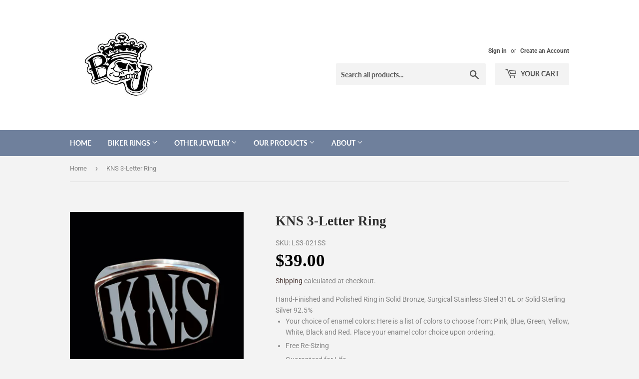

--- FILE ---
content_type: text/html; charset=utf-8
request_url: https://bigjoesbikerrings.com/products/kns-3-letter-bronze-ring
body_size: 20855
content:
<!doctype html>
<html class="no-touch no-js">
<head>
  <meta name="google-site-verification" content="iuifZxSEPbY9_e72FGl1CU0LCr_AlYr1HUT3pZ7pN1w">
  <meta name="facebook-domain-verification" content="j0i3quvqtztqfonlhm8zove95vn0k6" />
  <script>(function(H){H.className=H.className.replace(/\bno-js\b/,'js')})(document.documentElement)</script>
  <!-- Basic page needs ================================================== -->
  <meta charset="utf-8">
  <meta http-equiv="X-UA-Compatible" content="IE=edge,chrome=1">
  
  
  <link rel="shortcut icon" href="//bigjoesbikerrings.com/cdn/shop/files/bjbr_logo_32x32.jpg?v=1613676664" type="image/png" />
  

  <!-- Title and description ================================================== -->
  <title>
  KNS 3-Letter Ring &ndash; Big Joes Biker Rings
  </title>

  
    <meta name="description" content="Hand-Finished and Polished Ring in Solid Bronze, Surgical Stainless Steel 316L or Solid Sterling Silver 92.5% Your choice of enamel colors: Here is a list of colors to choose from: Pink, Blue, Green, Yellow, White, Black and Red. Place your enamel color choice upon ordering. Free Re-Sizing Guaranteed for Life Dimension">
  

  <!-- Product meta ================================================== -->
  <!-- /snippets/social-meta-tags.liquid -->




<meta property="og:site_name" content="Big Joes Biker Rings">
<meta property="og:url" content="https://bigjoesbikerrings.com/products/kns-3-letter-bronze-ring">
<meta property="og:title" content="KNS 3-Letter Ring">
<meta property="og:type" content="product">
<meta property="og:description" content="Hand-Finished and Polished Ring in Solid Bronze, Surgical Stainless Steel 316L or Solid Sterling Silver 92.5% Your choice of enamel colors: Here is a list of colors to choose from: Pink, Blue, Green, Yellow, White, Black and Red. Place your enamel color choice upon ordering. Free Re-Sizing Guaranteed for Life Dimension">

  <meta property="og:price:amount" content="24.00">
  <meta property="og:price:currency" content="USD">

<meta property="og:image" content="http://bigjoesbikerrings.com/cdn/shop/products/tl_021s_lge_1200x1200.jpg?v=1559990605"><meta property="og:image" content="http://bigjoesbikerrings.com/cdn/shop/products/tl_021b_lge-200x200_1200x1200.jpg?v=1559990605"><meta property="og:image" content="http://bigjoesbikerrings.com/cdn/shop/products/zbr-rd-tl_002b2-200x200_e41098bf-38a8-45d6-822d-3c951e3e0a67_1200x1200.jpg?v=1559990605">
<meta property="og:image:secure_url" content="https://bigjoesbikerrings.com/cdn/shop/products/tl_021s_lge_1200x1200.jpg?v=1559990605"><meta property="og:image:secure_url" content="https://bigjoesbikerrings.com/cdn/shop/products/tl_021b_lge-200x200_1200x1200.jpg?v=1559990605"><meta property="og:image:secure_url" content="https://bigjoesbikerrings.com/cdn/shop/products/zbr-rd-tl_002b2-200x200_e41098bf-38a8-45d6-822d-3c951e3e0a67_1200x1200.jpg?v=1559990605">


  <meta name="twitter:site" content="@bigjoesrings">

<meta name="twitter:card" content="summary_large_image">
<meta name="twitter:title" content="KNS 3-Letter Ring">
<meta name="twitter:description" content="Hand-Finished and Polished Ring in Solid Bronze, Surgical Stainless Steel 316L or Solid Sterling Silver 92.5% Your choice of enamel colors: Here is a list of colors to choose from: Pink, Blue, Green, Yellow, White, Black and Red. Place your enamel color choice upon ordering. Free Re-Sizing Guaranteed for Life Dimension">


  <!-- Helpers ================================================== -->
  <link rel="canonical" href="https://bigjoesbikerrings.com/products/kns-3-letter-bronze-ring">
  <meta name="viewport" content="width=device-width,initial-scale=1">

  <!-- CSS ================================================== -->
  <link href="//bigjoesbikerrings.com/cdn/shop/t/12/assets/theme.scss.css?v=110102260640371206461766801270" rel="stylesheet" type="text/css" media="all" />
  
  <!-- Header hook for plugins ================================================== -->
  <script>window.performance && window.performance.mark && window.performance.mark('shopify.content_for_header.start');</script><meta id="shopify-digital-wallet" name="shopify-digital-wallet" content="/2679701602/digital_wallets/dialog">
<meta name="shopify-checkout-api-token" content="316b03557756f19d61d1fd593f936930">
<meta id="in-context-paypal-metadata" data-shop-id="2679701602" data-venmo-supported="false" data-environment="production" data-locale="en_US" data-paypal-v4="true" data-currency="USD">
<link rel="alternate" type="application/json+oembed" href="https://bigjoesbikerrings.com/products/kns-3-letter-bronze-ring.oembed">
<script async="async" src="/checkouts/internal/preloads.js?locale=en-US"></script>
<script id="shopify-features" type="application/json">{"accessToken":"316b03557756f19d61d1fd593f936930","betas":["rich-media-storefront-analytics"],"domain":"bigjoesbikerrings.com","predictiveSearch":true,"shopId":2679701602,"locale":"en"}</script>
<script>var Shopify = Shopify || {};
Shopify.shop = "big-joe-s-biker-rings.myshopify.com";
Shopify.locale = "en";
Shopify.currency = {"active":"USD","rate":"1.0"};
Shopify.country = "US";
Shopify.theme = {"name":"Supply 13 Jul 2019 ","id":73249947746,"schema_name":"Supply","schema_version":"8.0.3","theme_store_id":679,"role":"main"};
Shopify.theme.handle = "null";
Shopify.theme.style = {"id":null,"handle":null};
Shopify.cdnHost = "bigjoesbikerrings.com/cdn";
Shopify.routes = Shopify.routes || {};
Shopify.routes.root = "/";</script>
<script type="module">!function(o){(o.Shopify=o.Shopify||{}).modules=!0}(window);</script>
<script>!function(o){function n(){var o=[];function n(){o.push(Array.prototype.slice.apply(arguments))}return n.q=o,n}var t=o.Shopify=o.Shopify||{};t.loadFeatures=n(),t.autoloadFeatures=n()}(window);</script>
<script id="shop-js-analytics" type="application/json">{"pageType":"product"}</script>
<script defer="defer" async type="module" src="//bigjoesbikerrings.com/cdn/shopifycloud/shop-js/modules/v2/client.init-shop-cart-sync_C5BV16lS.en.esm.js"></script>
<script defer="defer" async type="module" src="//bigjoesbikerrings.com/cdn/shopifycloud/shop-js/modules/v2/chunk.common_CygWptCX.esm.js"></script>
<script type="module">
  await import("//bigjoesbikerrings.com/cdn/shopifycloud/shop-js/modules/v2/client.init-shop-cart-sync_C5BV16lS.en.esm.js");
await import("//bigjoesbikerrings.com/cdn/shopifycloud/shop-js/modules/v2/chunk.common_CygWptCX.esm.js");

  window.Shopify.SignInWithShop?.initShopCartSync?.({"fedCMEnabled":true,"windoidEnabled":true});

</script>
<script>(function() {
  var isLoaded = false;
  function asyncLoad() {
    if (isLoaded) return;
    isLoaded = true;
    var urls = ["\/\/d1liekpayvooaz.cloudfront.net\/apps\/customizery\/customizery.js?shop=big-joe-s-biker-rings.myshopify.com","https:\/\/easygdpr.b-cdn.net\/v\/1553540745\/gdpr.min.js?shop=big-joe-s-biker-rings.myshopify.com","https:\/\/chimpstatic.com\/mcjs-connected\/js\/users\/ce0039d4c78795b818800e288\/f4280170b3f3fe4a4dad17096.js?shop=big-joe-s-biker-rings.myshopify.com","https:\/\/formbuilder.hulkapps.com\/skeletopapp.js?shop=big-joe-s-biker-rings.myshopify.com","https:\/\/apps.powercommerce.co.uk\/localcurrency\/powercurrencyconverter.js?h=6b50cc53b076404cae9fdb2e5fd03b90\u0026shop=big-joe-s-biker-rings.myshopify.com"];
    for (var i = 0; i < urls.length; i++) {
      var s = document.createElement('script');
      s.type = 'text/javascript';
      s.async = true;
      s.src = urls[i];
      var x = document.getElementsByTagName('script')[0];
      x.parentNode.insertBefore(s, x);
    }
  };
  if(window.attachEvent) {
    window.attachEvent('onload', asyncLoad);
  } else {
    window.addEventListener('load', asyncLoad, false);
  }
})();</script>
<script id="__st">var __st={"a":2679701602,"offset":25200,"reqid":"f73aada7-113b-4055-bb43-ca83d13a7ecb-1768644488","pageurl":"bigjoesbikerrings.com\/products\/kns-3-letter-bronze-ring","u":"42e918ce48d5","p":"product","rtyp":"product","rid":2182037373026};</script>
<script>window.ShopifyPaypalV4VisibilityTracking = true;</script>
<script id="captcha-bootstrap">!function(){'use strict';const t='contact',e='account',n='new_comment',o=[[t,t],['blogs',n],['comments',n],[t,'customer']],c=[[e,'customer_login'],[e,'guest_login'],[e,'recover_customer_password'],[e,'create_customer']],r=t=>t.map((([t,e])=>`form[action*='/${t}']:not([data-nocaptcha='true']) input[name='form_type'][value='${e}']`)).join(','),a=t=>()=>t?[...document.querySelectorAll(t)].map((t=>t.form)):[];function s(){const t=[...o],e=r(t);return a(e)}const i='password',u='form_key',d=['recaptcha-v3-token','g-recaptcha-response','h-captcha-response',i],f=()=>{try{return window.sessionStorage}catch{return}},m='__shopify_v',_=t=>t.elements[u];function p(t,e,n=!1){try{const o=window.sessionStorage,c=JSON.parse(o.getItem(e)),{data:r}=function(t){const{data:e,action:n}=t;return t[m]||n?{data:e,action:n}:{data:t,action:n}}(c);for(const[e,n]of Object.entries(r))t.elements[e]&&(t.elements[e].value=n);n&&o.removeItem(e)}catch(o){console.error('form repopulation failed',{error:o})}}const l='form_type',E='cptcha';function T(t){t.dataset[E]=!0}const w=window,h=w.document,L='Shopify',v='ce_forms',y='captcha';let A=!1;((t,e)=>{const n=(g='f06e6c50-85a8-45c8-87d0-21a2b65856fe',I='https://cdn.shopify.com/shopifycloud/storefront-forms-hcaptcha/ce_storefront_forms_captcha_hcaptcha.v1.5.2.iife.js',D={infoText:'Protected by hCaptcha',privacyText:'Privacy',termsText:'Terms'},(t,e,n)=>{const o=w[L][v],c=o.bindForm;if(c)return c(t,g,e,D).then(n);var r;o.q.push([[t,g,e,D],n]),r=I,A||(h.body.append(Object.assign(h.createElement('script'),{id:'captcha-provider',async:!0,src:r})),A=!0)});var g,I,D;w[L]=w[L]||{},w[L][v]=w[L][v]||{},w[L][v].q=[],w[L][y]=w[L][y]||{},w[L][y].protect=function(t,e){n(t,void 0,e),T(t)},Object.freeze(w[L][y]),function(t,e,n,w,h,L){const[v,y,A,g]=function(t,e,n){const i=e?o:[],u=t?c:[],d=[...i,...u],f=r(d),m=r(i),_=r(d.filter((([t,e])=>n.includes(e))));return[a(f),a(m),a(_),s()]}(w,h,L),I=t=>{const e=t.target;return e instanceof HTMLFormElement?e:e&&e.form},D=t=>v().includes(t);t.addEventListener('submit',(t=>{const e=I(t);if(!e)return;const n=D(e)&&!e.dataset.hcaptchaBound&&!e.dataset.recaptchaBound,o=_(e),c=g().includes(e)&&(!o||!o.value);(n||c)&&t.preventDefault(),c&&!n&&(function(t){try{if(!f())return;!function(t){const e=f();if(!e)return;const n=_(t);if(!n)return;const o=n.value;o&&e.removeItem(o)}(t);const e=Array.from(Array(32),(()=>Math.random().toString(36)[2])).join('');!function(t,e){_(t)||t.append(Object.assign(document.createElement('input'),{type:'hidden',name:u})),t.elements[u].value=e}(t,e),function(t,e){const n=f();if(!n)return;const o=[...t.querySelectorAll(`input[type='${i}']`)].map((({name:t})=>t)),c=[...d,...o],r={};for(const[a,s]of new FormData(t).entries())c.includes(a)||(r[a]=s);n.setItem(e,JSON.stringify({[m]:1,action:t.action,data:r}))}(t,e)}catch(e){console.error('failed to persist form',e)}}(e),e.submit())}));const S=(t,e)=>{t&&!t.dataset[E]&&(n(t,e.some((e=>e===t))),T(t))};for(const o of['focusin','change'])t.addEventListener(o,(t=>{const e=I(t);D(e)&&S(e,y())}));const B=e.get('form_key'),M=e.get(l),P=B&&M;t.addEventListener('DOMContentLoaded',(()=>{const t=y();if(P)for(const e of t)e.elements[l].value===M&&p(e,B);[...new Set([...A(),...v().filter((t=>'true'===t.dataset.shopifyCaptcha))])].forEach((e=>S(e,t)))}))}(h,new URLSearchParams(w.location.search),n,t,e,['guest_login'])})(!0,!0)}();</script>
<script integrity="sha256-4kQ18oKyAcykRKYeNunJcIwy7WH5gtpwJnB7kiuLZ1E=" data-source-attribution="shopify.loadfeatures" defer="defer" src="//bigjoesbikerrings.com/cdn/shopifycloud/storefront/assets/storefront/load_feature-a0a9edcb.js" crossorigin="anonymous"></script>
<script data-source-attribution="shopify.dynamic_checkout.dynamic.init">var Shopify=Shopify||{};Shopify.PaymentButton=Shopify.PaymentButton||{isStorefrontPortableWallets:!0,init:function(){window.Shopify.PaymentButton.init=function(){};var t=document.createElement("script");t.src="https://bigjoesbikerrings.com/cdn/shopifycloud/portable-wallets/latest/portable-wallets.en.js",t.type="module",document.head.appendChild(t)}};
</script>
<script data-source-attribution="shopify.dynamic_checkout.buyer_consent">
  function portableWalletsHideBuyerConsent(e){var t=document.getElementById("shopify-buyer-consent"),n=document.getElementById("shopify-subscription-policy-button");t&&n&&(t.classList.add("hidden"),t.setAttribute("aria-hidden","true"),n.removeEventListener("click",e))}function portableWalletsShowBuyerConsent(e){var t=document.getElementById("shopify-buyer-consent"),n=document.getElementById("shopify-subscription-policy-button");t&&n&&(t.classList.remove("hidden"),t.removeAttribute("aria-hidden"),n.addEventListener("click",e))}window.Shopify?.PaymentButton&&(window.Shopify.PaymentButton.hideBuyerConsent=portableWalletsHideBuyerConsent,window.Shopify.PaymentButton.showBuyerConsent=portableWalletsShowBuyerConsent);
</script>
<script>
  function portableWalletsCleanup(e){e&&e.src&&console.error("Failed to load portable wallets script "+e.src);var t=document.querySelectorAll("shopify-accelerated-checkout .shopify-payment-button__skeleton, shopify-accelerated-checkout-cart .wallet-cart-button__skeleton"),e=document.getElementById("shopify-buyer-consent");for(let e=0;e<t.length;e++)t[e].remove();e&&e.remove()}function portableWalletsNotLoadedAsModule(e){e instanceof ErrorEvent&&"string"==typeof e.message&&e.message.includes("import.meta")&&"string"==typeof e.filename&&e.filename.includes("portable-wallets")&&(window.removeEventListener("error",portableWalletsNotLoadedAsModule),window.Shopify.PaymentButton.failedToLoad=e,"loading"===document.readyState?document.addEventListener("DOMContentLoaded",window.Shopify.PaymentButton.init):window.Shopify.PaymentButton.init())}window.addEventListener("error",portableWalletsNotLoadedAsModule);
</script>

<script type="module" src="https://bigjoesbikerrings.com/cdn/shopifycloud/portable-wallets/latest/portable-wallets.en.js" onError="portableWalletsCleanup(this)" crossorigin="anonymous"></script>
<script nomodule>
  document.addEventListener("DOMContentLoaded", portableWalletsCleanup);
</script>

<script id='scb4127' type='text/javascript' async='' src='https://bigjoesbikerrings.com/cdn/shopifycloud/privacy-banner/storefront-banner.js'></script><link id="shopify-accelerated-checkout-styles" rel="stylesheet" media="screen" href="https://bigjoesbikerrings.com/cdn/shopifycloud/portable-wallets/latest/accelerated-checkout-backwards-compat.css" crossorigin="anonymous">
<style id="shopify-accelerated-checkout-cart">
        #shopify-buyer-consent {
  margin-top: 1em;
  display: inline-block;
  width: 100%;
}

#shopify-buyer-consent.hidden {
  display: none;
}

#shopify-subscription-policy-button {
  background: none;
  border: none;
  padding: 0;
  text-decoration: underline;
  font-size: inherit;
  cursor: pointer;
}

#shopify-subscription-policy-button::before {
  box-shadow: none;
}

      </style>

<script>window.performance && window.performance.mark && window.performance.mark('shopify.content_for_header.end');</script>

  
  

  <script src="//bigjoesbikerrings.com/cdn/shop/t/12/assets/jquery-2.2.3.min.js?v=58211863146907186831563026523" type="text/javascript"></script>

  <script src="//bigjoesbikerrings.com/cdn/shop/t/12/assets/lazysizes.min.js?v=8147953233334221341563026523" async="async"></script>
  <script src="//bigjoesbikerrings.com/cdn/shop/t/12/assets/vendor.js?v=106177282645720727331563026524" defer="defer"></script>
  <script src="//bigjoesbikerrings.com/cdn/shop/t/12/assets/theme.js?v=108499838406409427561724647345" defer="defer"></script>

<!-- Google Tag Manager -->
<script>(function(w,d,s,l,i){w[l]=w[l]||[];w[l].push({'gtm.start':
new Date().getTime(),event:'gtm.js'});var f=d.getElementsByTagName(s)[0],
j=d.createElement(s),dl=l!='dataLayer'?'&l='+l:'';j.async=true;j.src=
'https://www.googletagmanager.com/gtm.js?id='+i+dl;f.parentNode.insertBefore(j,f);
})(window,document,'script','dataLayer','GTM-KMK94Q9');</script>
<!-- End Google Tag Manager -->

  

  

  

  
    <script type="text/javascript">
      try {
        window.EasyGdprSettings = "{\"cookie_banner\":true,\"cookie_banner_cookiename\":\"\",\"cookie_banner_settings\":{\"banner_text_color\":{\"opacity\":1,\"hexcode\":\"#ffdddd\"},\"button_text_color\":{\"opacity\":1,\"hexcode\":\"#ffffff\"},\"banner_color\":{\"hexcode\":\"#741012\",\"opacity\":1},\"button_color\":{\"opacity\":1,\"hexcode\":\"#ff0000\"}},\"current_theme\":\"supply\",\"custom_button_position\":\"\",\"eg_display\":[\"footer\",\"login\",\"account\"],\"enabled\":true,\"texts\":{}}";
      } catch (error) {}
    </script>
  



<link href="https://monorail-edge.shopifysvc.com" rel="dns-prefetch">
<script>(function(){if ("sendBeacon" in navigator && "performance" in window) {try {var session_token_from_headers = performance.getEntriesByType('navigation')[0].serverTiming.find(x => x.name == '_s').description;} catch {var session_token_from_headers = undefined;}var session_cookie_matches = document.cookie.match(/_shopify_s=([^;]*)/);var session_token_from_cookie = session_cookie_matches && session_cookie_matches.length === 2 ? session_cookie_matches[1] : "";var session_token = session_token_from_headers || session_token_from_cookie || "";function handle_abandonment_event(e) {var entries = performance.getEntries().filter(function(entry) {return /monorail-edge.shopifysvc.com/.test(entry.name);});if (!window.abandonment_tracked && entries.length === 0) {window.abandonment_tracked = true;var currentMs = Date.now();var navigation_start = performance.timing.navigationStart;var payload = {shop_id: 2679701602,url: window.location.href,navigation_start,duration: currentMs - navigation_start,session_token,page_type: "product"};window.navigator.sendBeacon("https://monorail-edge.shopifysvc.com/v1/produce", JSON.stringify({schema_id: "online_store_buyer_site_abandonment/1.1",payload: payload,metadata: {event_created_at_ms: currentMs,event_sent_at_ms: currentMs}}));}}window.addEventListener('pagehide', handle_abandonment_event);}}());</script>
<script id="web-pixels-manager-setup">(function e(e,d,r,n,o){if(void 0===o&&(o={}),!Boolean(null===(a=null===(i=window.Shopify)||void 0===i?void 0:i.analytics)||void 0===a?void 0:a.replayQueue)){var i,a;window.Shopify=window.Shopify||{};var t=window.Shopify;t.analytics=t.analytics||{};var s=t.analytics;s.replayQueue=[],s.publish=function(e,d,r){return s.replayQueue.push([e,d,r]),!0};try{self.performance.mark("wpm:start")}catch(e){}var l=function(){var e={modern:/Edge?\/(1{2}[4-9]|1[2-9]\d|[2-9]\d{2}|\d{4,})\.\d+(\.\d+|)|Firefox\/(1{2}[4-9]|1[2-9]\d|[2-9]\d{2}|\d{4,})\.\d+(\.\d+|)|Chrom(ium|e)\/(9{2}|\d{3,})\.\d+(\.\d+|)|(Maci|X1{2}).+ Version\/(15\.\d+|(1[6-9]|[2-9]\d|\d{3,})\.\d+)([,.]\d+|)( \(\w+\)|)( Mobile\/\w+|) Safari\/|Chrome.+OPR\/(9{2}|\d{3,})\.\d+\.\d+|(CPU[ +]OS|iPhone[ +]OS|CPU[ +]iPhone|CPU IPhone OS|CPU iPad OS)[ +]+(15[._]\d+|(1[6-9]|[2-9]\d|\d{3,})[._]\d+)([._]\d+|)|Android:?[ /-](13[3-9]|1[4-9]\d|[2-9]\d{2}|\d{4,})(\.\d+|)(\.\d+|)|Android.+Firefox\/(13[5-9]|1[4-9]\d|[2-9]\d{2}|\d{4,})\.\d+(\.\d+|)|Android.+Chrom(ium|e)\/(13[3-9]|1[4-9]\d|[2-9]\d{2}|\d{4,})\.\d+(\.\d+|)|SamsungBrowser\/([2-9]\d|\d{3,})\.\d+/,legacy:/Edge?\/(1[6-9]|[2-9]\d|\d{3,})\.\d+(\.\d+|)|Firefox\/(5[4-9]|[6-9]\d|\d{3,})\.\d+(\.\d+|)|Chrom(ium|e)\/(5[1-9]|[6-9]\d|\d{3,})\.\d+(\.\d+|)([\d.]+$|.*Safari\/(?![\d.]+ Edge\/[\d.]+$))|(Maci|X1{2}).+ Version\/(10\.\d+|(1[1-9]|[2-9]\d|\d{3,})\.\d+)([,.]\d+|)( \(\w+\)|)( Mobile\/\w+|) Safari\/|Chrome.+OPR\/(3[89]|[4-9]\d|\d{3,})\.\d+\.\d+|(CPU[ +]OS|iPhone[ +]OS|CPU[ +]iPhone|CPU IPhone OS|CPU iPad OS)[ +]+(10[._]\d+|(1[1-9]|[2-9]\d|\d{3,})[._]\d+)([._]\d+|)|Android:?[ /-](13[3-9]|1[4-9]\d|[2-9]\d{2}|\d{4,})(\.\d+|)(\.\d+|)|Mobile Safari.+OPR\/([89]\d|\d{3,})\.\d+\.\d+|Android.+Firefox\/(13[5-9]|1[4-9]\d|[2-9]\d{2}|\d{4,})\.\d+(\.\d+|)|Android.+Chrom(ium|e)\/(13[3-9]|1[4-9]\d|[2-9]\d{2}|\d{4,})\.\d+(\.\d+|)|Android.+(UC? ?Browser|UCWEB|U3)[ /]?(15\.([5-9]|\d{2,})|(1[6-9]|[2-9]\d|\d{3,})\.\d+)\.\d+|SamsungBrowser\/(5\.\d+|([6-9]|\d{2,})\.\d+)|Android.+MQ{2}Browser\/(14(\.(9|\d{2,})|)|(1[5-9]|[2-9]\d|\d{3,})(\.\d+|))(\.\d+|)|K[Aa][Ii]OS\/(3\.\d+|([4-9]|\d{2,})\.\d+)(\.\d+|)/},d=e.modern,r=e.legacy,n=navigator.userAgent;return n.match(d)?"modern":n.match(r)?"legacy":"unknown"}(),u="modern"===l?"modern":"legacy",c=(null!=n?n:{modern:"",legacy:""})[u],f=function(e){return[e.baseUrl,"/wpm","/b",e.hashVersion,"modern"===e.buildTarget?"m":"l",".js"].join("")}({baseUrl:d,hashVersion:r,buildTarget:u}),m=function(e){var d=e.version,r=e.bundleTarget,n=e.surface,o=e.pageUrl,i=e.monorailEndpoint;return{emit:function(e){var a=e.status,t=e.errorMsg,s=(new Date).getTime(),l=JSON.stringify({metadata:{event_sent_at_ms:s},events:[{schema_id:"web_pixels_manager_load/3.1",payload:{version:d,bundle_target:r,page_url:o,status:a,surface:n,error_msg:t},metadata:{event_created_at_ms:s}}]});if(!i)return console&&console.warn&&console.warn("[Web Pixels Manager] No Monorail endpoint provided, skipping logging."),!1;try{return self.navigator.sendBeacon.bind(self.navigator)(i,l)}catch(e){}var u=new XMLHttpRequest;try{return u.open("POST",i,!0),u.setRequestHeader("Content-Type","text/plain"),u.send(l),!0}catch(e){return console&&console.warn&&console.warn("[Web Pixels Manager] Got an unhandled error while logging to Monorail."),!1}}}}({version:r,bundleTarget:l,surface:e.surface,pageUrl:self.location.href,monorailEndpoint:e.monorailEndpoint});try{o.browserTarget=l,function(e){var d=e.src,r=e.async,n=void 0===r||r,o=e.onload,i=e.onerror,a=e.sri,t=e.scriptDataAttributes,s=void 0===t?{}:t,l=document.createElement("script"),u=document.querySelector("head"),c=document.querySelector("body");if(l.async=n,l.src=d,a&&(l.integrity=a,l.crossOrigin="anonymous"),s)for(var f in s)if(Object.prototype.hasOwnProperty.call(s,f))try{l.dataset[f]=s[f]}catch(e){}if(o&&l.addEventListener("load",o),i&&l.addEventListener("error",i),u)u.appendChild(l);else{if(!c)throw new Error("Did not find a head or body element to append the script");c.appendChild(l)}}({src:f,async:!0,onload:function(){if(!function(){var e,d;return Boolean(null===(d=null===(e=window.Shopify)||void 0===e?void 0:e.analytics)||void 0===d?void 0:d.initialized)}()){var d=window.webPixelsManager.init(e)||void 0;if(d){var r=window.Shopify.analytics;r.replayQueue.forEach((function(e){var r=e[0],n=e[1],o=e[2];d.publishCustomEvent(r,n,o)})),r.replayQueue=[],r.publish=d.publishCustomEvent,r.visitor=d.visitor,r.initialized=!0}}},onerror:function(){return m.emit({status:"failed",errorMsg:"".concat(f," has failed to load")})},sri:function(e){var d=/^sha384-[A-Za-z0-9+/=]+$/;return"string"==typeof e&&d.test(e)}(c)?c:"",scriptDataAttributes:o}),m.emit({status:"loading"})}catch(e){m.emit({status:"failed",errorMsg:(null==e?void 0:e.message)||"Unknown error"})}}})({shopId: 2679701602,storefrontBaseUrl: "https://bigjoesbikerrings.com",extensionsBaseUrl: "https://extensions.shopifycdn.com/cdn/shopifycloud/web-pixels-manager",monorailEndpoint: "https://monorail-edge.shopifysvc.com/unstable/produce_batch",surface: "storefront-renderer",enabledBetaFlags: ["2dca8a86"],webPixelsConfigList: [{"id":"522551469","configuration":"{\"config\":\"{\\\"pixel_id\\\":\\\"G-CW36ZHSP5K\\\",\\\"target_country\\\":\\\"US\\\",\\\"gtag_events\\\":[{\\\"type\\\":\\\"purchase\\\",\\\"action_label\\\":\\\"G-CW36ZHSP5K\\\"},{\\\"type\\\":\\\"page_view\\\",\\\"action_label\\\":\\\"G-CW36ZHSP5K\\\"},{\\\"type\\\":\\\"view_item\\\",\\\"action_label\\\":\\\"G-CW36ZHSP5K\\\"},{\\\"type\\\":\\\"search\\\",\\\"action_label\\\":\\\"G-CW36ZHSP5K\\\"},{\\\"type\\\":\\\"add_to_cart\\\",\\\"action_label\\\":\\\"G-CW36ZHSP5K\\\"},{\\\"type\\\":\\\"begin_checkout\\\",\\\"action_label\\\":\\\"G-CW36ZHSP5K\\\"},{\\\"type\\\":\\\"add_payment_info\\\",\\\"action_label\\\":\\\"G-CW36ZHSP5K\\\"}],\\\"enable_monitoring_mode\\\":false}\"}","eventPayloadVersion":"v1","runtimeContext":"OPEN","scriptVersion":"b2a88bafab3e21179ed38636efcd8a93","type":"APP","apiClientId":1780363,"privacyPurposes":[],"dataSharingAdjustments":{"protectedCustomerApprovalScopes":["read_customer_address","read_customer_email","read_customer_name","read_customer_personal_data","read_customer_phone"]}},{"id":"179404973","configuration":"{\"pixel_id\":\"1340551899700954\",\"pixel_type\":\"facebook_pixel\",\"metaapp_system_user_token\":\"-\"}","eventPayloadVersion":"v1","runtimeContext":"OPEN","scriptVersion":"ca16bc87fe92b6042fbaa3acc2fbdaa6","type":"APP","apiClientId":2329312,"privacyPurposes":["ANALYTICS","MARKETING","SALE_OF_DATA"],"dataSharingAdjustments":{"protectedCustomerApprovalScopes":["read_customer_address","read_customer_email","read_customer_name","read_customer_personal_data","read_customer_phone"]}},{"id":"shopify-app-pixel","configuration":"{}","eventPayloadVersion":"v1","runtimeContext":"STRICT","scriptVersion":"0450","apiClientId":"shopify-pixel","type":"APP","privacyPurposes":["ANALYTICS","MARKETING"]},{"id":"shopify-custom-pixel","eventPayloadVersion":"v1","runtimeContext":"LAX","scriptVersion":"0450","apiClientId":"shopify-pixel","type":"CUSTOM","privacyPurposes":["ANALYTICS","MARKETING"]}],isMerchantRequest: false,initData: {"shop":{"name":"Big Joes Biker Rings","paymentSettings":{"currencyCode":"USD"},"myshopifyDomain":"big-joe-s-biker-rings.myshopify.com","countryCode":"TH","storefrontUrl":"https:\/\/bigjoesbikerrings.com"},"customer":null,"cart":null,"checkout":null,"productVariants":[{"price":{"amount":39.0,"currencyCode":"USD"},"product":{"title":"KNS 3-Letter Ring","vendor":"Big Joes Biker Rings","id":"2182037373026","untranslatedTitle":"KNS 3-Letter Ring","url":"\/products\/kns-3-letter-bronze-ring","type":"Ring"},"id":"20207752380514","image":{"src":"\/\/bigjoesbikerrings.com\/cdn\/shop\/products\/tl_021s_lge.jpg?v=1559990605"},"sku":"LS3-021SS","title":"Stainless Steel","untranslatedTitle":"Stainless Steel"},{"price":{"amount":176.0,"currencyCode":"USD"},"product":{"title":"KNS 3-Letter Ring","vendor":"Big Joes Biker Rings","id":"2182037373026","untranslatedTitle":"KNS 3-Letter Ring","url":"\/products\/kns-3-letter-bronze-ring","type":"Ring"},"id":"20207752413282","image":{"src":"\/\/bigjoesbikerrings.com\/cdn\/shop\/products\/tl_021s_lge.jpg?v=1559990605"},"sku":"LS3-021S","title":"Sterling Silver","untranslatedTitle":"Sterling Silver"},{"price":{"amount":24.0,"currencyCode":"USD"},"product":{"title":"KNS 3-Letter Ring","vendor":"Big Joes Biker Rings","id":"2182037373026","untranslatedTitle":"KNS 3-Letter Ring","url":"\/products\/kns-3-letter-bronze-ring","type":"Ring"},"id":"20087269818466","image":{"src":"\/\/bigjoesbikerrings.com\/cdn\/shop\/products\/tl_021b_lge-200x200.jpg?v=1559990605"},"sku":"LS3-021B","title":"Bronze","untranslatedTitle":"Bronze"}],"purchasingCompany":null},},"https://bigjoesbikerrings.com/cdn","fcfee988w5aeb613cpc8e4bc33m6693e112",{"modern":"","legacy":""},{"shopId":"2679701602","storefrontBaseUrl":"https:\/\/bigjoesbikerrings.com","extensionBaseUrl":"https:\/\/extensions.shopifycdn.com\/cdn\/shopifycloud\/web-pixels-manager","surface":"storefront-renderer","enabledBetaFlags":"[\"2dca8a86\"]","isMerchantRequest":"false","hashVersion":"fcfee988w5aeb613cpc8e4bc33m6693e112","publish":"custom","events":"[[\"page_viewed\",{}],[\"product_viewed\",{\"productVariant\":{\"price\":{\"amount\":39.0,\"currencyCode\":\"USD\"},\"product\":{\"title\":\"KNS 3-Letter Ring\",\"vendor\":\"Big Joes Biker Rings\",\"id\":\"2182037373026\",\"untranslatedTitle\":\"KNS 3-Letter Ring\",\"url\":\"\/products\/kns-3-letter-bronze-ring\",\"type\":\"Ring\"},\"id\":\"20207752380514\",\"image\":{\"src\":\"\/\/bigjoesbikerrings.com\/cdn\/shop\/products\/tl_021s_lge.jpg?v=1559990605\"},\"sku\":\"LS3-021SS\",\"title\":\"Stainless Steel\",\"untranslatedTitle\":\"Stainless Steel\"}}]]"});</script><script>
  window.ShopifyAnalytics = window.ShopifyAnalytics || {};
  window.ShopifyAnalytics.meta = window.ShopifyAnalytics.meta || {};
  window.ShopifyAnalytics.meta.currency = 'USD';
  var meta = {"product":{"id":2182037373026,"gid":"gid:\/\/shopify\/Product\/2182037373026","vendor":"Big Joes Biker Rings","type":"Ring","handle":"kns-3-letter-bronze-ring","variants":[{"id":20207752380514,"price":3900,"name":"KNS 3-Letter Ring - Stainless Steel","public_title":"Stainless Steel","sku":"LS3-021SS"},{"id":20207752413282,"price":17600,"name":"KNS 3-Letter Ring - Sterling Silver","public_title":"Sterling Silver","sku":"LS3-021S"},{"id":20087269818466,"price":2400,"name":"KNS 3-Letter Ring - Bronze","public_title":"Bronze","sku":"LS3-021B"}],"remote":false},"page":{"pageType":"product","resourceType":"product","resourceId":2182037373026,"requestId":"f73aada7-113b-4055-bb43-ca83d13a7ecb-1768644488"}};
  for (var attr in meta) {
    window.ShopifyAnalytics.meta[attr] = meta[attr];
  }
</script>
<script class="analytics">
  (function () {
    var customDocumentWrite = function(content) {
      var jquery = null;

      if (window.jQuery) {
        jquery = window.jQuery;
      } else if (window.Checkout && window.Checkout.$) {
        jquery = window.Checkout.$;
      }

      if (jquery) {
        jquery('body').append(content);
      }
    };

    var hasLoggedConversion = function(token) {
      if (token) {
        return document.cookie.indexOf('loggedConversion=' + token) !== -1;
      }
      return false;
    }

    var setCookieIfConversion = function(token) {
      if (token) {
        var twoMonthsFromNow = new Date(Date.now());
        twoMonthsFromNow.setMonth(twoMonthsFromNow.getMonth() + 2);

        document.cookie = 'loggedConversion=' + token + '; expires=' + twoMonthsFromNow;
      }
    }

    var trekkie = window.ShopifyAnalytics.lib = window.trekkie = window.trekkie || [];
    if (trekkie.integrations) {
      return;
    }
    trekkie.methods = [
      'identify',
      'page',
      'ready',
      'track',
      'trackForm',
      'trackLink'
    ];
    trekkie.factory = function(method) {
      return function() {
        var args = Array.prototype.slice.call(arguments);
        args.unshift(method);
        trekkie.push(args);
        return trekkie;
      };
    };
    for (var i = 0; i < trekkie.methods.length; i++) {
      var key = trekkie.methods[i];
      trekkie[key] = trekkie.factory(key);
    }
    trekkie.load = function(config) {
      trekkie.config = config || {};
      trekkie.config.initialDocumentCookie = document.cookie;
      var first = document.getElementsByTagName('script')[0];
      var script = document.createElement('script');
      script.type = 'text/javascript';
      script.onerror = function(e) {
        var scriptFallback = document.createElement('script');
        scriptFallback.type = 'text/javascript';
        scriptFallback.onerror = function(error) {
                var Monorail = {
      produce: function produce(monorailDomain, schemaId, payload) {
        var currentMs = new Date().getTime();
        var event = {
          schema_id: schemaId,
          payload: payload,
          metadata: {
            event_created_at_ms: currentMs,
            event_sent_at_ms: currentMs
          }
        };
        return Monorail.sendRequest("https://" + monorailDomain + "/v1/produce", JSON.stringify(event));
      },
      sendRequest: function sendRequest(endpointUrl, payload) {
        // Try the sendBeacon API
        if (window && window.navigator && typeof window.navigator.sendBeacon === 'function' && typeof window.Blob === 'function' && !Monorail.isIos12()) {
          var blobData = new window.Blob([payload], {
            type: 'text/plain'
          });

          if (window.navigator.sendBeacon(endpointUrl, blobData)) {
            return true;
          } // sendBeacon was not successful

        } // XHR beacon

        var xhr = new XMLHttpRequest();

        try {
          xhr.open('POST', endpointUrl);
          xhr.setRequestHeader('Content-Type', 'text/plain');
          xhr.send(payload);
        } catch (e) {
          console.log(e);
        }

        return false;
      },
      isIos12: function isIos12() {
        return window.navigator.userAgent.lastIndexOf('iPhone; CPU iPhone OS 12_') !== -1 || window.navigator.userAgent.lastIndexOf('iPad; CPU OS 12_') !== -1;
      }
    };
    Monorail.produce('monorail-edge.shopifysvc.com',
      'trekkie_storefront_load_errors/1.1',
      {shop_id: 2679701602,
      theme_id: 73249947746,
      app_name: "storefront",
      context_url: window.location.href,
      source_url: "//bigjoesbikerrings.com/cdn/s/trekkie.storefront.cd680fe47e6c39ca5d5df5f0a32d569bc48c0f27.min.js"});

        };
        scriptFallback.async = true;
        scriptFallback.src = '//bigjoesbikerrings.com/cdn/s/trekkie.storefront.cd680fe47e6c39ca5d5df5f0a32d569bc48c0f27.min.js';
        first.parentNode.insertBefore(scriptFallback, first);
      };
      script.async = true;
      script.src = '//bigjoesbikerrings.com/cdn/s/trekkie.storefront.cd680fe47e6c39ca5d5df5f0a32d569bc48c0f27.min.js';
      first.parentNode.insertBefore(script, first);
    };
    trekkie.load(
      {"Trekkie":{"appName":"storefront","development":false,"defaultAttributes":{"shopId":2679701602,"isMerchantRequest":null,"themeId":73249947746,"themeCityHash":"15266690798726174694","contentLanguage":"en","currency":"USD","eventMetadataId":"61e389a4-f190-43e3-8060-d3ca8bb0bca3"},"isServerSideCookieWritingEnabled":true,"monorailRegion":"shop_domain","enabledBetaFlags":["65f19447"]},"Session Attribution":{},"S2S":{"facebookCapiEnabled":false,"source":"trekkie-storefront-renderer","apiClientId":580111}}
    );

    var loaded = false;
    trekkie.ready(function() {
      if (loaded) return;
      loaded = true;

      window.ShopifyAnalytics.lib = window.trekkie;

      var originalDocumentWrite = document.write;
      document.write = customDocumentWrite;
      try { window.ShopifyAnalytics.merchantGoogleAnalytics.call(this); } catch(error) {};
      document.write = originalDocumentWrite;

      window.ShopifyAnalytics.lib.page(null,{"pageType":"product","resourceType":"product","resourceId":2182037373026,"requestId":"f73aada7-113b-4055-bb43-ca83d13a7ecb-1768644488","shopifyEmitted":true});

      var match = window.location.pathname.match(/checkouts\/(.+)\/(thank_you|post_purchase)/)
      var token = match? match[1]: undefined;
      if (!hasLoggedConversion(token)) {
        setCookieIfConversion(token);
        window.ShopifyAnalytics.lib.track("Viewed Product",{"currency":"USD","variantId":20207752380514,"productId":2182037373026,"productGid":"gid:\/\/shopify\/Product\/2182037373026","name":"KNS 3-Letter Ring - Stainless Steel","price":"39.00","sku":"LS3-021SS","brand":"Big Joes Biker Rings","variant":"Stainless Steel","category":"Ring","nonInteraction":true,"remote":false},undefined,undefined,{"shopifyEmitted":true});
      window.ShopifyAnalytics.lib.track("monorail:\/\/trekkie_storefront_viewed_product\/1.1",{"currency":"USD","variantId":20207752380514,"productId":2182037373026,"productGid":"gid:\/\/shopify\/Product\/2182037373026","name":"KNS 3-Letter Ring - Stainless Steel","price":"39.00","sku":"LS3-021SS","brand":"Big Joes Biker Rings","variant":"Stainless Steel","category":"Ring","nonInteraction":true,"remote":false,"referer":"https:\/\/bigjoesbikerrings.com\/products\/kns-3-letter-bronze-ring"});
      }
    });


        var eventsListenerScript = document.createElement('script');
        eventsListenerScript.async = true;
        eventsListenerScript.src = "//bigjoesbikerrings.com/cdn/shopifycloud/storefront/assets/shop_events_listener-3da45d37.js";
        document.getElementsByTagName('head')[0].appendChild(eventsListenerScript);

})();</script>
<script
  defer
  src="https://bigjoesbikerrings.com/cdn/shopifycloud/perf-kit/shopify-perf-kit-3.0.4.min.js"
  data-application="storefront-renderer"
  data-shop-id="2679701602"
  data-render-region="gcp-us-central1"
  data-page-type="product"
  data-theme-instance-id="73249947746"
  data-theme-name="Supply"
  data-theme-version="8.0.3"
  data-monorail-region="shop_domain"
  data-resource-timing-sampling-rate="10"
  data-shs="true"
  data-shs-beacon="true"
  data-shs-export-with-fetch="true"
  data-shs-logs-sample-rate="1"
  data-shs-beacon-endpoint="https://bigjoesbikerrings.com/api/collect"
></script>
</head>

<body id="kns-3-letter-ring" class="template-product" >

  <div id="shopify-section-header" class="shopify-section header-section"><header class="site-header" role="banner" data-section-id="header" data-section-type="header-section">
  <div class="wrapper">

    <div class="grid--full">
      <div class="grid-item large--one-half">
        
          <div class="h1 header-logo" itemscope itemtype="http://schema.org/Organization">
        
          
          

          <a href="/" itemprop="url">
            <div class="lazyload__image-wrapper no-js header-logo__image" style="max-width:200px;">
              <div style="padding-top:85.36585365853658%;">
                <img class="lazyload js"
                  data-src="//bigjoesbikerrings.com/cdn/shop/files/BJBR_LOGO_9d69ce52-67a1-4ba3-bbf4-59d9e49fbc0d_{width}x.jpg?v=1653404018"
                  data-widths="[180, 360, 540, 720, 900, 1080, 1296, 1512, 1728, 2048]"
                  data-aspectratio="1.1714285714285715"
                  data-sizes="auto"
                  alt="Big Joes Biker Rings"
                  style="width:200px;">
              </div>
            </div>
            <noscript>
              
              <img src="//bigjoesbikerrings.com/cdn/shop/files/BJBR_LOGO_9d69ce52-67a1-4ba3-bbf4-59d9e49fbc0d_200x.jpg?v=1653404018"
                srcset="//bigjoesbikerrings.com/cdn/shop/files/BJBR_LOGO_9d69ce52-67a1-4ba3-bbf4-59d9e49fbc0d_200x.jpg?v=1653404018 1x, //bigjoesbikerrings.com/cdn/shop/files/BJBR_LOGO_9d69ce52-67a1-4ba3-bbf4-59d9e49fbc0d_200x@2x.jpg?v=1653404018 2x"
                alt="Big Joes Biker Rings"
                itemprop="logo"
                style="max-width:200px;">
            </noscript>
          </a>
          
        
          </div>
        
      </div>

      <div class="grid-item large--one-half text-center large--text-right">
        
          <div class="site-header--text-links">
            

            
              <span class="site-header--meta-links medium-down--hide">
                
                  <a href="/account/login" id="customer_login_link">Sign in</a>
                  <span class="site-header--spacer">or</span>
                  <a href="/account/register" id="customer_register_link">Create an Account</a>
                
              </span>
            
          </div>

          <br class="medium-down--hide">
        

        <form action="/search" method="get" class="search-bar" role="search">
  <input type="hidden" name="type" value="product">

  <input type="search" name="q" value="" placeholder="Search all products..." aria-label="Search all products...">
  <button type="submit" class="search-bar--submit icon-fallback-text">
    <span class="icon icon-search" aria-hidden="true"></span>
    <span class="fallback-text">Search</span>
  </button>
</form>


        <a href="/cart" class="header-cart-btn cart-toggle">
          <span class="icon icon-cart"></span>
          Your Cart <span class="cart-count cart-badge--desktop hidden-count">0</span>
        </a>
      </div>
    </div>

  </div>
</header>

<div id="mobileNavBar">
  <div class="display-table-cell">
    <button class="menu-toggle mobileNavBar-link" aria-controls="navBar" aria-expanded="false"><span class="icon icon-hamburger" aria-hidden="true"></span>Menu</button>
  </div>
  <div class="display-table-cell">
    <a href="/cart" class="cart-toggle mobileNavBar-link">
      <span class="icon icon-cart"></span>
      Your Cart <span class="cart-count hidden-count">0</span>
    </a>
  </div>
</div>

<nav class="nav-bar" id="navBar" role="navigation">
  <div class="wrapper">
    <form action="/search" method="get" class="search-bar" role="search">
  <input type="hidden" name="type" value="product">

  <input type="search" name="q" value="" placeholder="Search all products..." aria-label="Search all products...">
  <button type="submit" class="search-bar--submit icon-fallback-text">
    <span class="icon icon-search" aria-hidden="true"></span>
    <span class="fallback-text">Search</span>
  </button>
</form>

    <ul class="mobile-nav" id="MobileNav">
  
  
    
      <li>
        <a
          href="/"
          class="mobile-nav--link"
          data-meganav-type="child"
          >
            Home
        </a>
      </li>
    
  
    
      
      <li
        class="mobile-nav--has-dropdown "
        aria-haspopup="true">
        <a
          href="/collections/biker-rings"
          class="mobile-nav--link"
          data-meganav-type="parent"
          >
            Biker Rings
        </a>
        <button class="icon icon-arrow-down mobile-nav--button"
          aria-expanded="false"
          aria-label="Biker Rings Menu">
        </button>
        <ul
          id="MenuParent-2"
          class="mobile-nav--dropdown mobile-nav--has-grandchildren"
          data-meganav-dropdown>
          
            
            
              <li
                class="mobile-nav--has-dropdown mobile-nav--has-dropdown-grandchild "
                aria-haspopup="true">
                <a
                  href="/collections/rings"
                  class="mobile-nav--link"
                  data-meganav-type="parent"
                  >
                    Biker Ring Collections
                </a>
                <button class="icon icon-arrow-down mobile-nav--button"
                  aria-expanded="false"
                  aria-label="Biker Ring Collections Menu">
                </button>
                <ul
                  id="MenuChildren-2-1"
                  class="mobile-nav--dropdown-grandchild"
                  data-meganav-dropdown>
                  
                    <li>
                      <a
                        href="/collections/animal-rings"
                        class="mobile-nav--link"
                        data-meganav-type="child"
                        >
                          Animal Rings
                        </a>
                    </li>
                  
                    <li>
                      <a
                        href="/collections/famous-face-rings"
                        class="mobile-nav--link"
                        data-meganav-type="child"
                        >
                          Famous Face Rings
                        </a>
                    </li>
                  
                    <li>
                      <a
                        href="/collections/fantasy-rings"
                        class="mobile-nav--link"
                        data-meganav-type="child"
                        >
                          Fantasy Rings
                        </a>
                    </li>
                  
                    <li>
                      <a
                        href="/collections/folklore-rings"
                        class="mobile-nav--link"
                        data-meganav-type="child"
                        >
                          Folklore Rings
                        </a>
                    </li>
                  
                    <li>
                      <a
                        href="/collections/historical-rings"
                        class="mobile-nav--link"
                        data-meganav-type="child"
                        >
                          Historical Rings
                        </a>
                    </li>
                  
                    <li>
                      <a
                        href="/collections/muscle-car-rings"
                        class="mobile-nav--link"
                        data-meganav-type="child"
                        >
                          Muscle Car Rings
                        </a>
                    </li>
                  
                    <li>
                      <a
                        href="/collections/other-great-biker-rings"
                        class="mobile-nav--link"
                        data-meganav-type="child"
                        >
                          Other Great Biker Rings
                        </a>
                    </li>
                  
                    <li>
                      <a
                        href="/collections/skull-rings"
                        class="mobile-nav--link"
                        data-meganav-type="child"
                        >
                          Skull Rings
                        </a>
                    </li>
                  
                    <li>
                      <a
                        href="/collections/zodiac-rings"
                        class="mobile-nav--link"
                        data-meganav-type="child"
                        >
                          Zodiac Rings
                        </a>
                    </li>
                  
                </ul>
              </li>
            
          
            
            
              <li
                class="mobile-nav--has-dropdown mobile-nav--has-dropdown-grandchild "
                aria-haspopup="true">
                <a
                  href="/collections/signet-rings"
                  class="mobile-nav--link"
                  data-meganav-type="parent"
                  >
                    Number and Letter Rings
                </a>
                <button class="icon icon-arrow-down mobile-nav--button"
                  aria-expanded="false"
                  aria-label="Number and Letter Rings Menu">
                </button>
                <ul
                  id="MenuChildren-2-2"
                  class="mobile-nav--dropdown-grandchild"
                  data-meganav-dropdown>
                  
                    <li>
                      <a
                        href="/collections/single-letter-rings"
                        class="mobile-nav--link"
                        data-meganav-type="child"
                        >
                          Single Letter Rings
                        </a>
                    </li>
                  
                    <li>
                      <a
                        href="/collections/two-letter-combination-rings"
                        class="mobile-nav--link"
                        data-meganav-type="child"
                        >
                          Two Letter Bronze Rings
                        </a>
                    </li>
                  
                    <li>
                      <a
                        href="/collections/two-letter-stainless-steel-rings"
                        class="mobile-nav--link"
                        data-meganav-type="child"
                        >
                          Two Letter Stainless Steel Rings
                        </a>
                    </li>
                  
                    <li>
                      <a
                        href="/collections/two-letter-sterling-silver-rings"
                        class="mobile-nav--link"
                        data-meganav-type="child"
                        >
                          Two Letter Sterling Silver Rings
                        </a>
                    </li>
                  
                    <li>
                      <a
                        href="/collections/two-number-combination-rings"
                        class="mobile-nav--link"
                        data-meganav-type="child"
                        >
                          Two Digit Number Rings
                        </a>
                    </li>
                  
                    <li>
                      <a
                        href="/collections/popular-pair-sets"
                        class="mobile-nav--link"
                        data-meganav-type="child"
                        >
                          Popular Two Ring Sets
                        </a>
                    </li>
                  
                    <li>
                      <a
                        href="/collections/3-and-4-letter-rings"
                        class="mobile-nav--link"
                        data-meganav-type="child"
                        >
                          3 and 4 Letter Rings
                        </a>
                    </li>
                  
                    <li>
                      <a
                        href="/collections/3-and-4-number-rings"
                        class="mobile-nav--link"
                        data-meganav-type="child"
                        >
                          3 and 4 Number Rings
                        </a>
                    </li>
                  
                </ul>
              </li>
            
          
        </ul>
      </li>
    
  
    
      
      <li
        class="mobile-nav--has-dropdown "
        aria-haspopup="true">
        <a
          href="/collections/other-jewelry"
          class="mobile-nav--link"
          data-meganav-type="parent"
          >
            Other Jewelry
        </a>
        <button class="icon icon-arrow-down mobile-nav--button"
          aria-expanded="false"
          aria-label="Other Jewelry Menu">
        </button>
        <ul
          id="MenuParent-3"
          class="mobile-nav--dropdown "
          data-meganav-dropdown>
          
            
              <li>
                <a
                  href="/collections/bracelets-1"
                  class="mobile-nav--link"
                  data-meganav-type="child"
                  >
                    Bracelets
                </a>
              </li>
            
          
            
              <li>
                <a
                  href="/collections/brooches"
                  class="mobile-nav--link"
                  data-meganav-type="child"
                  >
                    Brooches
                </a>
              </li>
            
          
            
              <li>
                <a
                  href="/collections/chains-1"
                  class="mobile-nav--link"
                  data-meganav-type="child"
                  >
                    Chains
                </a>
              </li>
            
          
            
              <li>
                <a
                  href="/collections/hair-clips-1"
                  class="mobile-nav--link"
                  data-meganav-type="child"
                  >
                    Hair Clips
                </a>
              </li>
            
          
            
              <li>
                <a
                  href="/collections/key-chains-1"
                  class="mobile-nav--link"
                  data-meganav-type="child"
                  >
                    Key Chains
                </a>
              </li>
            
          
            
              <li>
                <a
                  href="/collections/pendants"
                  class="mobile-nav--link"
                  data-meganav-type="child"
                  >
                    Pendants
                </a>
              </li>
            
          
        </ul>
      </li>
    
  
    
      
      <li
        class="mobile-nav--has-dropdown "
        aria-haspopup="true">
        <a
          href="/pages/our-products"
          class="mobile-nav--link"
          data-meganav-type="parent"
          >
            Our Products
        </a>
        <button class="icon icon-arrow-down mobile-nav--button"
          aria-expanded="false"
          aria-label="Our Products Menu">
        </button>
        <ul
          id="MenuParent-4"
          class="mobile-nav--dropdown "
          data-meganav-dropdown>
          
            
              <li>
                <a
                  href="/pages/ring-sizing-chart"
                  class="mobile-nav--link"
                  data-meganav-type="child"
                  >
                    Ring Sizing
                </a>
              </li>
            
          
            
              <li>
                <a
                  href="/pages/enameling-on-our-letter-and-number-rings"
                  class="mobile-nav--link"
                  data-meganav-type="child"
                  >
                    Enameling on our Letter and Number Rings
                </a>
              </li>
            
          
            
              <li>
                <a
                  href="/pages/custom-orders"
                  class="mobile-nav--link"
                  data-meganav-type="child"
                  >
                    Custom Letter Ring Orders
                </a>
              </li>
            
          
            
              <li>
                <a
                  href="/pages/custom-order-steps"
                  class="mobile-nav--link"
                  data-meganav-type="child"
                  >
                    Custom Club and Patch Rings
                </a>
              </li>
            
          
        </ul>
      </li>
    
  
    
      
      <li
        class="mobile-nav--has-dropdown "
        aria-haspopup="true">
        <a
          href="/pages/about"
          class="mobile-nav--link"
          data-meganav-type="parent"
          >
            About
        </a>
        <button class="icon icon-arrow-down mobile-nav--button"
          aria-expanded="false"
          aria-label="About Menu">
        </button>
        <ul
          id="MenuParent-5"
          class="mobile-nav--dropdown "
          data-meganav-dropdown>
          
            
              <li>
                <a
                  href="/pages/skull-jewellry-disclaimer"
                  class="mobile-nav--link"
                  data-meganav-type="child"
                  >
                    Disclaimer Skull Jewelry
                </a>
              </li>
            
          
            
              <li>
                <a
                  href="/blogs/news"
                  class="mobile-nav--link"
                  data-meganav-type="child"
                  >
                    Blog
                </a>
              </li>
            
          
            
              <li>
                <a
                  href="/pages/testimonials"
                  class="mobile-nav--link"
                  data-meganav-type="child"
                  >
                    Testimonials
                </a>
              </li>
            
          
            
              <li>
                <a
                  href="/pages/contact-us"
                  class="mobile-nav--link"
                  data-meganav-type="child"
                  >
                    Contact Us
                </a>
              </li>
            
          
            
              <li>
                <a
                  href="/pages/about"
                  class="mobile-nav--link"
                  data-meganav-type="child"
                  >
                    About Us
                </a>
              </li>
            
          
        </ul>
      </li>
    
  

  
    
      <li class="customer-navlink large--hide"><a href="/account/login" id="customer_login_link">Sign in</a></li>
      <li class="customer-navlink large--hide"><a href="/account/register" id="customer_register_link">Create an Account</a></li>
    
  
</ul>

    <ul class="site-nav" id="AccessibleNav">
  
  
    
      <li>
        <a
          href="/"
          class="site-nav--link"
          data-meganav-type="child"
          >
            Home
        </a>
      </li>
    
  
    
      
      <li 
        class="site-nav--has-dropdown "
        aria-haspopup="true">
        <a
          href="/collections/biker-rings"
          class="site-nav--link"
          data-meganav-type="parent"
          aria-controls="MenuParent-2"
          aria-expanded="false"
          >
            Biker Rings
            <span class="icon icon-arrow-down" aria-hidden="true"></span>
        </a>
        <ul
          id="MenuParent-2"
          class="site-nav--dropdown site-nav--has-grandchildren"
          data-meganav-dropdown>
          
            
            
              <li
                class="site-nav--has-dropdown site-nav--has-dropdown-grandchild "
                aria-haspopup="true">
                <a
                  href="/collections/rings"
                  class="site-nav--link"
                  aria-controls="MenuChildren-2-1"
                  data-meganav-type="parent"
                  
                  tabindex="-1">
                    Biker Ring Collections
                    <span class="icon icon-arrow-down" aria-hidden="true"></span>
                </a>
                <ul
                  id="MenuChildren-2-1"
                  class="site-nav--dropdown-grandchild"
                  data-meganav-dropdown>
                  
                    <li>
                      <a 
                        href="/collections/animal-rings"
                        class="site-nav--link"
                        data-meganav-type="child"
                        
                        tabindex="-1">
                          Animal Rings
                        </a>
                    </li>
                  
                    <li>
                      <a 
                        href="/collections/famous-face-rings"
                        class="site-nav--link"
                        data-meganav-type="child"
                        
                        tabindex="-1">
                          Famous Face Rings
                        </a>
                    </li>
                  
                    <li>
                      <a 
                        href="/collections/fantasy-rings"
                        class="site-nav--link"
                        data-meganav-type="child"
                        
                        tabindex="-1">
                          Fantasy Rings
                        </a>
                    </li>
                  
                    <li>
                      <a 
                        href="/collections/folklore-rings"
                        class="site-nav--link"
                        data-meganav-type="child"
                        
                        tabindex="-1">
                          Folklore Rings
                        </a>
                    </li>
                  
                    <li>
                      <a 
                        href="/collections/historical-rings"
                        class="site-nav--link"
                        data-meganav-type="child"
                        
                        tabindex="-1">
                          Historical Rings
                        </a>
                    </li>
                  
                    <li>
                      <a 
                        href="/collections/muscle-car-rings"
                        class="site-nav--link"
                        data-meganav-type="child"
                        
                        tabindex="-1">
                          Muscle Car Rings
                        </a>
                    </li>
                  
                    <li>
                      <a 
                        href="/collections/other-great-biker-rings"
                        class="site-nav--link"
                        data-meganav-type="child"
                        
                        tabindex="-1">
                          Other Great Biker Rings
                        </a>
                    </li>
                  
                    <li>
                      <a 
                        href="/collections/skull-rings"
                        class="site-nav--link"
                        data-meganav-type="child"
                        
                        tabindex="-1">
                          Skull Rings
                        </a>
                    </li>
                  
                    <li>
                      <a 
                        href="/collections/zodiac-rings"
                        class="site-nav--link"
                        data-meganav-type="child"
                        
                        tabindex="-1">
                          Zodiac Rings
                        </a>
                    </li>
                  
                </ul>
              </li>
            
          
            
            
              <li
                class="site-nav--has-dropdown site-nav--has-dropdown-grandchild "
                aria-haspopup="true">
                <a
                  href="/collections/signet-rings"
                  class="site-nav--link"
                  aria-controls="MenuChildren-2-2"
                  data-meganav-type="parent"
                  
                  tabindex="-1">
                    Number and Letter Rings
                    <span class="icon icon-arrow-down" aria-hidden="true"></span>
                </a>
                <ul
                  id="MenuChildren-2-2"
                  class="site-nav--dropdown-grandchild"
                  data-meganav-dropdown>
                  
                    <li>
                      <a 
                        href="/collections/single-letter-rings"
                        class="site-nav--link"
                        data-meganav-type="child"
                        
                        tabindex="-1">
                          Single Letter Rings
                        </a>
                    </li>
                  
                    <li>
                      <a 
                        href="/collections/two-letter-combination-rings"
                        class="site-nav--link"
                        data-meganav-type="child"
                        
                        tabindex="-1">
                          Two Letter Bronze Rings
                        </a>
                    </li>
                  
                    <li>
                      <a 
                        href="/collections/two-letter-stainless-steel-rings"
                        class="site-nav--link"
                        data-meganav-type="child"
                        
                        tabindex="-1">
                          Two Letter Stainless Steel Rings
                        </a>
                    </li>
                  
                    <li>
                      <a 
                        href="/collections/two-letter-sterling-silver-rings"
                        class="site-nav--link"
                        data-meganav-type="child"
                        
                        tabindex="-1">
                          Two Letter Sterling Silver Rings
                        </a>
                    </li>
                  
                    <li>
                      <a 
                        href="/collections/two-number-combination-rings"
                        class="site-nav--link"
                        data-meganav-type="child"
                        
                        tabindex="-1">
                          Two Digit Number Rings
                        </a>
                    </li>
                  
                    <li>
                      <a 
                        href="/collections/popular-pair-sets"
                        class="site-nav--link"
                        data-meganav-type="child"
                        
                        tabindex="-1">
                          Popular Two Ring Sets
                        </a>
                    </li>
                  
                    <li>
                      <a 
                        href="/collections/3-and-4-letter-rings"
                        class="site-nav--link"
                        data-meganav-type="child"
                        
                        tabindex="-1">
                          3 and 4 Letter Rings
                        </a>
                    </li>
                  
                    <li>
                      <a 
                        href="/collections/3-and-4-number-rings"
                        class="site-nav--link"
                        data-meganav-type="child"
                        
                        tabindex="-1">
                          3 and 4 Number Rings
                        </a>
                    </li>
                  
                </ul>
              </li>
            
          
        </ul>
      </li>
    
  
    
      
      <li 
        class="site-nav--has-dropdown "
        aria-haspopup="true">
        <a
          href="/collections/other-jewelry"
          class="site-nav--link"
          data-meganav-type="parent"
          aria-controls="MenuParent-3"
          aria-expanded="false"
          >
            Other Jewelry
            <span class="icon icon-arrow-down" aria-hidden="true"></span>
        </a>
        <ul
          id="MenuParent-3"
          class="site-nav--dropdown "
          data-meganav-dropdown>
          
            
              <li>
                <a
                  href="/collections/bracelets-1"
                  class="site-nav--link"
                  data-meganav-type="child"
                  
                  tabindex="-1">
                    Bracelets
                </a>
              </li>
            
          
            
              <li>
                <a
                  href="/collections/brooches"
                  class="site-nav--link"
                  data-meganav-type="child"
                  
                  tabindex="-1">
                    Brooches
                </a>
              </li>
            
          
            
              <li>
                <a
                  href="/collections/chains-1"
                  class="site-nav--link"
                  data-meganav-type="child"
                  
                  tabindex="-1">
                    Chains
                </a>
              </li>
            
          
            
              <li>
                <a
                  href="/collections/hair-clips-1"
                  class="site-nav--link"
                  data-meganav-type="child"
                  
                  tabindex="-1">
                    Hair Clips
                </a>
              </li>
            
          
            
              <li>
                <a
                  href="/collections/key-chains-1"
                  class="site-nav--link"
                  data-meganav-type="child"
                  
                  tabindex="-1">
                    Key Chains
                </a>
              </li>
            
          
            
              <li>
                <a
                  href="/collections/pendants"
                  class="site-nav--link"
                  data-meganav-type="child"
                  
                  tabindex="-1">
                    Pendants
                </a>
              </li>
            
          
        </ul>
      </li>
    
  
    
      
      <li 
        class="site-nav--has-dropdown "
        aria-haspopup="true">
        <a
          href="/pages/our-products"
          class="site-nav--link"
          data-meganav-type="parent"
          aria-controls="MenuParent-4"
          aria-expanded="false"
          >
            Our Products
            <span class="icon icon-arrow-down" aria-hidden="true"></span>
        </a>
        <ul
          id="MenuParent-4"
          class="site-nav--dropdown "
          data-meganav-dropdown>
          
            
              <li>
                <a
                  href="/pages/ring-sizing-chart"
                  class="site-nav--link"
                  data-meganav-type="child"
                  
                  tabindex="-1">
                    Ring Sizing
                </a>
              </li>
            
          
            
              <li>
                <a
                  href="/pages/enameling-on-our-letter-and-number-rings"
                  class="site-nav--link"
                  data-meganav-type="child"
                  
                  tabindex="-1">
                    Enameling on our Letter and Number Rings
                </a>
              </li>
            
          
            
              <li>
                <a
                  href="/pages/custom-orders"
                  class="site-nav--link"
                  data-meganav-type="child"
                  
                  tabindex="-1">
                    Custom Letter Ring Orders
                </a>
              </li>
            
          
            
              <li>
                <a
                  href="/pages/custom-order-steps"
                  class="site-nav--link"
                  data-meganav-type="child"
                  
                  tabindex="-1">
                    Custom Club and Patch Rings
                </a>
              </li>
            
          
        </ul>
      </li>
    
  
    
      
      <li 
        class="site-nav--has-dropdown "
        aria-haspopup="true">
        <a
          href="/pages/about"
          class="site-nav--link"
          data-meganav-type="parent"
          aria-controls="MenuParent-5"
          aria-expanded="false"
          >
            About
            <span class="icon icon-arrow-down" aria-hidden="true"></span>
        </a>
        <ul
          id="MenuParent-5"
          class="site-nav--dropdown "
          data-meganav-dropdown>
          
            
              <li>
                <a
                  href="/pages/skull-jewellry-disclaimer"
                  class="site-nav--link"
                  data-meganav-type="child"
                  
                  tabindex="-1">
                    Disclaimer Skull Jewelry
                </a>
              </li>
            
          
            
              <li>
                <a
                  href="/blogs/news"
                  class="site-nav--link"
                  data-meganav-type="child"
                  
                  tabindex="-1">
                    Blog
                </a>
              </li>
            
          
            
              <li>
                <a
                  href="/pages/testimonials"
                  class="site-nav--link"
                  data-meganav-type="child"
                  
                  tabindex="-1">
                    Testimonials
                </a>
              </li>
            
          
            
              <li>
                <a
                  href="/pages/contact-us"
                  class="site-nav--link"
                  data-meganav-type="child"
                  
                  tabindex="-1">
                    Contact Us
                </a>
              </li>
            
          
            
              <li>
                <a
                  href="/pages/about"
                  class="site-nav--link"
                  data-meganav-type="child"
                  
                  tabindex="-1">
                    About Us
                </a>
              </li>
            
          
        </ul>
      </li>
    
  

  
    
      <li class="customer-navlink large--hide"><a href="/account/login" id="customer_login_link">Sign in</a></li>
      <li class="customer-navlink large--hide"><a href="/account/register" id="customer_register_link">Create an Account</a></li>
    
  
</ul>
  </div>
</nav>




</div>

  <main class="wrapper main-content" role="main">

    

<div id="shopify-section-product-template" class="shopify-section product-template-section"><div id="ProductSection" data-section-id="product-template" data-section-type="product-template" data-zoom-toggle="zoom-in" data-zoom-enabled="true" data-related-enabled="" data-social-sharing="" data-show-compare-at-price="false" data-stock="false" data-incoming-transfer="false" data-ajax-cart-method="page">





<nav class="breadcrumb" role="navigation" aria-label="breadcrumbs">
  <a href="/" title="Back to the frontpage">Home</a>

  

    
    <span class="divider" aria-hidden="true">&rsaquo;</span>
    <span class="breadcrumb--truncate">KNS 3-Letter Ring</span>

  
</nav>









<div class="grid" itemscope itemtype="http://schema.org/Product">
  <meta itemprop="url" content="https://bigjoesbikerrings.com/products/kns-3-letter-bronze-ring">
  <meta itemprop="image" content="//bigjoesbikerrings.com/cdn/shop/products/tl_021s_lge_grande.jpg?v=1559990605">

  <div class="grid-item large--two-fifths">
    <div class="grid">
      <div class="grid-item large--eleven-twelfths text-center">
        <div class="product-photo-container" id="productPhotoContainer-product-template">
          
          
<div id="productPhotoWrapper-product-template-9236593180770" class="lazyload__image-wrapper" data-image-id="9236593180770" style="max-width: 462px">
              <div class="no-js product__image-wrapper" style="padding-top:106.92640692640691%;">
                <img id=""
                  
                  src="//bigjoesbikerrings.com/cdn/shop/products/tl_021s_lge_300x300.jpg?v=1559990605"
                  
                  class="lazyload no-js lazypreload"
                  data-src="//bigjoesbikerrings.com/cdn/shop/products/tl_021s_lge_{width}x.jpg?v=1559990605"
                  data-widths="[180, 360, 540, 720, 900, 1080, 1296, 1512, 1728, 2048]"
                  data-aspectratio="0.9352226720647774"
                  data-sizes="auto"
                  alt="KNS 3-Letter Ring - Ring - Big Joes Biker Rings"
                   data-zoom="//bigjoesbikerrings.com/cdn/shop/products/tl_021s_lge_1024x1024@2x.jpg?v=1559990605">
              </div>
            </div>
            
              <noscript>
                <img src="//bigjoesbikerrings.com/cdn/shop/products/tl_021s_lge_580x.jpg?v=1559990605"
                  srcset="//bigjoesbikerrings.com/cdn/shop/products/tl_021s_lge_580x.jpg?v=1559990605 1x, //bigjoesbikerrings.com/cdn/shop/products/tl_021s_lge_580x@2x.jpg?v=1559990605 2x"
                  alt="KNS 3-Letter Ring - Ring - Big Joes Biker Rings" style="opacity:1;">
              </noscript>
            
          
<div id="productPhotoWrapper-product-template-9143771070562" class="lazyload__image-wrapper hide" data-image-id="9143771070562" style="max-width: 200px">
              <div class="no-js product__image-wrapper" style="padding-top:100.0%;">
                <img id=""
                  
                  class="lazyload no-js lazypreload"
                  data-src="//bigjoesbikerrings.com/cdn/shop/products/tl_021b_lge-200x200_{width}x.jpg?v=1559990605"
                  data-widths="[180, 360, 540, 720, 900, 1080, 1296, 1512, 1728, 2048]"
                  data-aspectratio="1.0"
                  data-sizes="auto"
                  alt="KNS 3-Letter Ring - Ring - Big Joes Biker Rings"
                   data-zoom="//bigjoesbikerrings.com/cdn/shop/products/tl_021b_lge-200x200_1024x1024@2x.jpg?v=1559990605">
              </div>
            </div>
            
          
<div id="productPhotoWrapper-product-template-9143767203938" class="lazyload__image-wrapper hide" data-image-id="9143767203938" style="max-width: 200px">
              <div class="no-js product__image-wrapper" style="padding-top:100.0%;">
                <img id=""
                  
                  class="lazyload no-js lazypreload"
                  data-src="//bigjoesbikerrings.com/cdn/shop/products/zbr-rd-tl_002b2-200x200_e41098bf-38a8-45d6-822d-3c951e3e0a67_{width}x.jpg?v=1559990605"
                  data-widths="[180, 360, 540, 720, 900, 1080, 1296, 1512, 1728, 2048]"
                  data-aspectratio="1.0"
                  data-sizes="auto"
                  alt="KNS 3-Letter Ring - Ring - Big Joes Biker Rings"
                   data-zoom="//bigjoesbikerrings.com/cdn/shop/products/zbr-rd-tl_002b2-200x200_e41098bf-38a8-45d6-822d-3c951e3e0a67_1024x1024@2x.jpg?v=1559990605">
              </div>
            </div>
            
          
<div id="productPhotoWrapper-product-template-9143767236706" class="lazyload__image-wrapper hide" data-image-id="9143767236706" style="max-width: 200px">
              <div class="no-js product__image-wrapper" style="padding-top:100.0%;">
                <img id=""
                  
                  class="lazyload no-js lazypreload"
                  data-src="//bigjoesbikerrings.com/cdn/shop/products/zbr-rd-tl_002b3-200x200_9b56a6e5-5d2c-4c05-a087-2ab85005fd00_{width}x.jpg?v=1559990605"
                  data-widths="[180, 360, 540, 720, 900, 1080, 1296, 1512, 1728, 2048]"
                  data-aspectratio="1.0"
                  data-sizes="auto"
                  alt="KNS 3-Letter Ring - Ring - Big Joes Biker Rings"
                   data-zoom="//bigjoesbikerrings.com/cdn/shop/products/zbr-rd-tl_002b3-200x200_9b56a6e5-5d2c-4c05-a087-2ab85005fd00_1024x1024@2x.jpg?v=1559990605">
              </div>
            </div>
            
          
<div id="productPhotoWrapper-product-template-9143767269474" class="lazyload__image-wrapper hide" data-image-id="9143767269474" style="max-width: 200px">
              <div class="no-js product__image-wrapper" style="padding-top:100.0%;">
                <img id=""
                  
                  class="lazyload no-js lazypreload"
                  data-src="//bigjoesbikerrings.com/cdn/shop/products/zenamel_swatch-200x200_84942524-0c9f-4f18-86a4-52d058771c99_{width}x.jpg?v=1559990605"
                  data-widths="[180, 360, 540, 720, 900, 1080, 1296, 1512, 1728, 2048]"
                  data-aspectratio="1.0"
                  data-sizes="auto"
                  alt="KNS 3-Letter Ring - Ring - Big Joes Biker Rings"
                   data-zoom="//bigjoesbikerrings.com/cdn/shop/products/zenamel_swatch-200x200_84942524-0c9f-4f18-86a4-52d058771c99_1024x1024@2x.jpg?v=1559990605">
              </div>
            </div>
            
          
        </div>

        
          <ul class="product-photo-thumbs grid-uniform" id="productThumbs-product-template">

            
              <li class="grid-item medium-down--one-quarter large--one-quarter">
                <a href="//bigjoesbikerrings.com/cdn/shop/products/tl_021s_lge_1024x1024@2x.jpg?v=1559990605" class="product-photo-thumb product-photo-thumb-product-template" data-image-id="9236593180770">
                  <img src="//bigjoesbikerrings.com/cdn/shop/products/tl_021s_lge_compact.jpg?v=1559990605" alt="KNS 3-Letter Ring - Ring - Big Joes Biker Rings">
                </a>
              </li>
            
              <li class="grid-item medium-down--one-quarter large--one-quarter">
                <a href="//bigjoesbikerrings.com/cdn/shop/products/tl_021b_lge-200x200_1024x1024@2x.jpg?v=1559990605" class="product-photo-thumb product-photo-thumb-product-template" data-image-id="9143771070562">
                  <img src="//bigjoesbikerrings.com/cdn/shop/products/tl_021b_lge-200x200_compact.jpg?v=1559990605" alt="KNS 3-Letter Ring - Ring - Big Joes Biker Rings">
                </a>
              </li>
            
              <li class="grid-item medium-down--one-quarter large--one-quarter">
                <a href="//bigjoesbikerrings.com/cdn/shop/products/zbr-rd-tl_002b2-200x200_e41098bf-38a8-45d6-822d-3c951e3e0a67_1024x1024@2x.jpg?v=1559990605" class="product-photo-thumb product-photo-thumb-product-template" data-image-id="9143767203938">
                  <img src="//bigjoesbikerrings.com/cdn/shop/products/zbr-rd-tl_002b2-200x200_e41098bf-38a8-45d6-822d-3c951e3e0a67_compact.jpg?v=1559990605" alt="KNS 3-Letter Ring - Ring - Big Joes Biker Rings">
                </a>
              </li>
            
              <li class="grid-item medium-down--one-quarter large--one-quarter">
                <a href="//bigjoesbikerrings.com/cdn/shop/products/zbr-rd-tl_002b3-200x200_9b56a6e5-5d2c-4c05-a087-2ab85005fd00_1024x1024@2x.jpg?v=1559990605" class="product-photo-thumb product-photo-thumb-product-template" data-image-id="9143767236706">
                  <img src="//bigjoesbikerrings.com/cdn/shop/products/zbr-rd-tl_002b3-200x200_9b56a6e5-5d2c-4c05-a087-2ab85005fd00_compact.jpg?v=1559990605" alt="KNS 3-Letter Ring - Ring - Big Joes Biker Rings">
                </a>
              </li>
            
              <li class="grid-item medium-down--one-quarter large--one-quarter">
                <a href="//bigjoesbikerrings.com/cdn/shop/products/zenamel_swatch-200x200_84942524-0c9f-4f18-86a4-52d058771c99_1024x1024@2x.jpg?v=1559990605" class="product-photo-thumb product-photo-thumb-product-template" data-image-id="9143767269474">
                  <img src="//bigjoesbikerrings.com/cdn/shop/products/zenamel_swatch-200x200_84942524-0c9f-4f18-86a4-52d058771c99_compact.jpg?v=1559990605" alt="KNS 3-Letter Ring - Ring - Big Joes Biker Rings">
                </a>
              </li>
            

          </ul>
        

      </div>
    </div>
  </div>

  <div class="grid-item large--three-fifths">

    <h1 class="h2" itemprop="name">KNS 3-Letter Ring</h1>
    
    
	SKU: <span class="variant-sku">LS3-021SS</span>

    

    <div itemprop="offers" itemscope itemtype="http://schema.org/Offer">

      

      <meta itemprop="priceCurrency" content="USD">
      <meta itemprop="price" content="39.0">

      <ul class="inline-list product-meta">
        <li>
          <span id="productPrice-product-template" class="h1">
            





<small aria-hidden="true"><span class=money>$39.00</span></small>
<span class="visually-hidden"><span class=money>$39.00</span></span>

          </span>
        </li>
        

      </ul><div class="product__policies rte">
<a href="/policies/shipping-policy">Shipping</a> calculated at checkout.
</div><div class="product-description rte" itemprop="description">
      		Hand-Finished and Polished Ring in Solid Bronze, Surgical Stainless Steel 316L or Solid Sterling Silver 92.5%<br>
<ul>
<li>Your choice of enamel colors: Here is a list of colors to choose from: Pink, Blue, Green, Yellow, White, Black and Red. Place your enamel color choice upon ordering.</li>
<li><span class="style92">Free Re-Sizing</span></li>
<li><span class="style92">Guaranteed for Life</span></li>
<li>Dimensions: (L x W) 15 x 28 mm</li>
</ul>
      </div>
      
      <hr id="variantBreak" class="hr--clear hr--small">

      <link itemprop="availability" href="http://schema.org/InStock">

      
<form method="post" action="/cart/add" id="addToCartForm-product-template" accept-charset="UTF-8" class="addToCartForm addToCartForm--payment-button
" enctype="multipart/form-data"><input type="hidden" name="form_type" value="product" /><input type="hidden" name="utf8" value="✓" />
        <select name="id" id="productSelect-product-template" class="product-variants product-variants-product-template">
          
            

              <option  selected="selected"  data-sku="LS3-021SS" value="20207752380514">Stainless Steel - <span class=money>$39.00 USD</span></option>

            
          
            
              <option disabled="disabled">
                Sterling Silver - Sold Out
              </option>
            
          
            

              <option  data-sku="LS3-021B" value="20087269818466">Bronze - <span class=money>$24.00 USD</span></option>

            
          
        </select>

        <div id="infiniteoptions-container"></div>
      
        
          <label for="quantity" class="quantity-selector quantity-selector-product-template">Quantity</label>
          <input type="number" id="quantity" name="quantity" value="1" min="1" class="quantity-selector">
        

        

        

        <div class="payment-buttons payment-buttons--small">
          <button type="submit" name="add" id="addToCart-product-template" class="btn btn--add-to-cart btn--secondary-accent">
            <span class="icon icon-cart"></span>
            <span id="addToCartText-product-template">Add to Cart</span>
          </button>

          
            <div data-shopify="payment-button" class="shopify-payment-button"> <shopify-accelerated-checkout recommended="{&quot;supports_subs&quot;:false,&quot;supports_def_opts&quot;:false,&quot;name&quot;:&quot;paypal&quot;,&quot;wallet_params&quot;:{&quot;shopId&quot;:2679701602,&quot;countryCode&quot;:&quot;TH&quot;,&quot;merchantName&quot;:&quot;Big Joes Biker Rings&quot;,&quot;phoneRequired&quot;:true,&quot;companyRequired&quot;:false,&quot;shippingType&quot;:&quot;shipping&quot;,&quot;shopifyPaymentsEnabled&quot;:false,&quot;hasManagedSellingPlanState&quot;:null,&quot;requiresBillingAgreement&quot;:false,&quot;merchantId&quot;:&quot;W28WMK3PR6GDS&quot;,&quot;sdkUrl&quot;:&quot;https://www.paypal.com/sdk/js?components=buttons\u0026commit=false\u0026currency=USD\u0026locale=en_US\u0026client-id=AfUEYT7nO4BwZQERn9Vym5TbHAG08ptiKa9gm8OARBYgoqiAJIjllRjeIMI4g294KAH1JdTnkzubt1fr\u0026merchant-id=W28WMK3PR6GDS\u0026intent=authorize&quot;}}" fallback="{&quot;supports_subs&quot;:true,&quot;supports_def_opts&quot;:true,&quot;name&quot;:&quot;buy_it_now&quot;,&quot;wallet_params&quot;:{}}" access-token="316b03557756f19d61d1fd593f936930" buyer-country="US" buyer-locale="en" buyer-currency="USD" variant-params="[{&quot;id&quot;:20207752380514,&quot;requiresShipping&quot;:true},{&quot;id&quot;:20207752413282,&quot;requiresShipping&quot;:true},{&quot;id&quot;:20087269818466,&quot;requiresShipping&quot;:true}]" shop-id="2679701602" enabled-flags="[&quot;ae0f5bf6&quot;]" > <div class="shopify-payment-button__button" role="button" disabled aria-hidden="true" style="background-color: transparent; border: none"> <div class="shopify-payment-button__skeleton">&nbsp;</div> </div> <div class="shopify-payment-button__more-options shopify-payment-button__skeleton" role="button" disabled aria-hidden="true">&nbsp;</div> </shopify-accelerated-checkout> <small id="shopify-buyer-consent" class="hidden" aria-hidden="true" data-consent-type="subscription"> This item is a recurring or deferred purchase. By continuing, I agree to the <span id="shopify-subscription-policy-button">cancellation policy</span> and authorize you to charge my payment method at the prices, frequency and dates listed on this page until my order is fulfilled or I cancel, if permitted. </small> </div>
          
        </div>
      <input type="hidden" name="product-id" value="2182037373026" /><input type="hidden" name="section-id" value="product-template" /></form>

      <div class='hulkapps-trust-icons'></div>
      
      <hr class="product-template-hr">
    </div>
    
    <div id="shopify-product-reviews" data-id="2182037373026"></div>

    
      



<div class="social-sharing is-default" data-permalink="https://bigjoesbikerrings.com/products/kns-3-letter-bronze-ring">

  
    <a target="_blank" href="//www.facebook.com/sharer.php?u=https://bigjoesbikerrings.com/products/kns-3-letter-bronze-ring" class="share-facebook" title="Share on Facebook">
      <span class="icon icon-facebook" aria-hidden="true"></span>
      <span class="share-title" aria-hidden="true">Share</span>
      <span class="visually-hidden">Share on Facebook</span>
    </a>
  

  
    <a target="_blank" href="//twitter.com/share?text=KNS%203-Letter%20Ring&amp;url=https://bigjoesbikerrings.com/products/kns-3-letter-bronze-ring&amp;source=webclient" class="share-twitter" title="Tweet on Twitter">
      <span class="icon icon-twitter" aria-hidden="true"></span>
      <span class="share-title" aria-hidden="true">Tweet</span>
      <span class="visually-hidden">Tweet on Twitter</span>
    </a>
  

  

    
      <a target="_blank" href="//pinterest.com/pin/create/button/?url=https://bigjoesbikerrings.com/products/kns-3-letter-bronze-ring&amp;media=http://bigjoesbikerrings.com/cdn/shop/products/tl_021s_lge_1024x1024.jpg?v=1559990605&amp;description=KNS%203-Letter%20Ring" class="share-pinterest" title="Pin on Pinterest">
        <span class="icon icon-pinterest" aria-hidden="true"></span>
        <span class="share-title" aria-hidden="true">Pin it</span>
        <span class="visually-hidden">Pin on Pinterest</span>
      </a>
    

  

</div>

    

  </div>
</div>





  <script type="application/json" id="ProductJson-product-template">
    {"id":2182037373026,"title":"KNS 3-Letter Ring","handle":"kns-3-letter-bronze-ring","description":"Hand-Finished and Polished Ring in Solid Bronze, Surgical Stainless Steel 316L or Solid Sterling Silver 92.5%\u003cbr\u003e\n\u003cul\u003e\n\u003cli\u003eYour choice of enamel colors: Here is a list of colors to choose from: Pink, Blue, Green, Yellow, White, Black and Red. Place your enamel color choice upon ordering.\u003c\/li\u003e\n\u003cli\u003e\u003cspan class=\"style92\"\u003eFree Re-Sizing\u003c\/span\u003e\u003c\/li\u003e\n\u003cli\u003e\u003cspan class=\"style92\"\u003eGuaranteed for Life\u003c\/span\u003e\u003c\/li\u003e\n\u003cli\u003eDimensions: (L x W) 15 x 28 mm\u003c\/li\u003e\n\u003c\/ul\u003e","published_at":"2019-03-23T05:01:07+07:00","created_at":"2019-03-23T18:59:10+07:00","vendor":"Big Joes Biker Rings","type":"Ring","tags":["3-4 Letter","Enamel Ring","Ring"],"price":2400,"price_min":2400,"price_max":17600,"available":true,"price_varies":true,"compare_at_price":null,"compare_at_price_min":0,"compare_at_price_max":0,"compare_at_price_varies":false,"variants":[{"id":20207752380514,"title":"Stainless Steel","option1":"Stainless Steel","option2":null,"option3":null,"sku":"LS3-021SS","requires_shipping":true,"taxable":false,"featured_image":{"id":9236593180770,"product_id":2182037373026,"position":1,"created_at":"2019-04-11T00:25:06+07:00","updated_at":"2019-06-08T17:43:25+07:00","alt":"KNS 3-Letter Ring - Ring - Big Joes Biker Rings","width":462,"height":494,"src":"\/\/bigjoesbikerrings.com\/cdn\/shop\/products\/tl_021s_lge.jpg?v=1559990605","variant_ids":[20207752380514,20207752413282]},"available":true,"name":"KNS 3-Letter Ring - Stainless Steel","public_title":"Stainless Steel","options":["Stainless Steel"],"price":3900,"weight":27,"compare_at_price":null,"inventory_management":"shopify","barcode":"","featured_media":{"alt":"KNS 3-Letter Ring - Ring - Big Joes Biker Rings","id":2377068183685,"position":1,"preview_image":{"aspect_ratio":0.935,"height":494,"width":462,"src":"\/\/bigjoesbikerrings.com\/cdn\/shop\/products\/tl_021s_lge.jpg?v=1559990605"}},"requires_selling_plan":false,"selling_plan_allocations":[]},{"id":20207752413282,"title":"Sterling Silver","option1":"Sterling Silver","option2":null,"option3":null,"sku":"LS3-021S","requires_shipping":true,"taxable":false,"featured_image":{"id":9236593180770,"product_id":2182037373026,"position":1,"created_at":"2019-04-11T00:25:06+07:00","updated_at":"2019-06-08T17:43:25+07:00","alt":"KNS 3-Letter Ring - Ring - Big Joes Biker Rings","width":462,"height":494,"src":"\/\/bigjoesbikerrings.com\/cdn\/shop\/products\/tl_021s_lge.jpg?v=1559990605","variant_ids":[20207752380514,20207752413282]},"available":false,"name":"KNS 3-Letter Ring - Sterling Silver","public_title":"Sterling Silver","options":["Sterling Silver"],"price":17600,"weight":27,"compare_at_price":null,"inventory_management":"shopify","barcode":"","featured_media":{"alt":"KNS 3-Letter Ring - Ring - Big Joes Biker Rings","id":2377068183685,"position":1,"preview_image":{"aspect_ratio":0.935,"height":494,"width":462,"src":"\/\/bigjoesbikerrings.com\/cdn\/shop\/products\/tl_021s_lge.jpg?v=1559990605"}},"requires_selling_plan":false,"selling_plan_allocations":[]},{"id":20087269818466,"title":"Bronze","option1":"Bronze","option2":null,"option3":null,"sku":"LS3-021B","requires_shipping":true,"taxable":false,"featured_image":{"id":9143771070562,"product_id":2182037373026,"position":2,"created_at":"2019-03-23T18:59:41+07:00","updated_at":"2019-06-08T17:43:25+07:00","alt":"KNS 3-Letter Ring - Ring - Big Joes Biker Rings","width":200,"height":200,"src":"\/\/bigjoesbikerrings.com\/cdn\/shop\/products\/tl_021b_lge-200x200.jpg?v=1559990605","variant_ids":[20087269818466]},"available":true,"name":"KNS 3-Letter Ring - Bronze","public_title":"Bronze","options":["Bronze"],"price":2400,"weight":27,"compare_at_price":null,"inventory_management":"shopify","barcode":"","featured_media":{"alt":"KNS 3-Letter Ring - Ring - Big Joes Biker Rings","id":2374194430085,"position":2,"preview_image":{"aspect_ratio":1.0,"height":200,"width":200,"src":"\/\/bigjoesbikerrings.com\/cdn\/shop\/products\/tl_021b_lge-200x200.jpg?v=1559990605"}},"requires_selling_plan":false,"selling_plan_allocations":[]}],"images":["\/\/bigjoesbikerrings.com\/cdn\/shop\/products\/tl_021s_lge.jpg?v=1559990605","\/\/bigjoesbikerrings.com\/cdn\/shop\/products\/tl_021b_lge-200x200.jpg?v=1559990605","\/\/bigjoesbikerrings.com\/cdn\/shop\/products\/zbr-rd-tl_002b2-200x200_e41098bf-38a8-45d6-822d-3c951e3e0a67.jpg?v=1559990605","\/\/bigjoesbikerrings.com\/cdn\/shop\/products\/zbr-rd-tl_002b3-200x200_9b56a6e5-5d2c-4c05-a087-2ab85005fd00.jpg?v=1559990605","\/\/bigjoesbikerrings.com\/cdn\/shop\/products\/zenamel_swatch-200x200_84942524-0c9f-4f18-86a4-52d058771c99.jpg?v=1559990605"],"featured_image":"\/\/bigjoesbikerrings.com\/cdn\/shop\/products\/tl_021s_lge.jpg?v=1559990605","options":["Select Metal"],"media":[{"alt":"KNS 3-Letter Ring - Ring - Big Joes Biker Rings","id":2377068183685,"position":1,"preview_image":{"aspect_ratio":0.935,"height":494,"width":462,"src":"\/\/bigjoesbikerrings.com\/cdn\/shop\/products\/tl_021s_lge.jpg?v=1559990605"},"aspect_ratio":0.935,"height":494,"media_type":"image","src":"\/\/bigjoesbikerrings.com\/cdn\/shop\/products\/tl_021s_lge.jpg?v=1559990605","width":462},{"alt":"KNS 3-Letter Ring - Ring - Big Joes Biker Rings","id":2374194430085,"position":2,"preview_image":{"aspect_ratio":1.0,"height":200,"width":200,"src":"\/\/bigjoesbikerrings.com\/cdn\/shop\/products\/tl_021b_lge-200x200.jpg?v=1559990605"},"aspect_ratio":1.0,"height":200,"media_type":"image","src":"\/\/bigjoesbikerrings.com\/cdn\/shop\/products\/tl_021b_lge-200x200.jpg?v=1559990605","width":200},{"alt":"KNS 3-Letter Ring - Ring - Big Joes Biker Rings","id":2374194200709,"position":3,"preview_image":{"aspect_ratio":1.0,"height":200,"width":200,"src":"\/\/bigjoesbikerrings.com\/cdn\/shop\/products\/zbr-rd-tl_002b2-200x200_e41098bf-38a8-45d6-822d-3c951e3e0a67.jpg?v=1559990605"},"aspect_ratio":1.0,"height":200,"media_type":"image","src":"\/\/bigjoesbikerrings.com\/cdn\/shop\/products\/zbr-rd-tl_002b2-200x200_e41098bf-38a8-45d6-822d-3c951e3e0a67.jpg?v=1559990605","width":200},{"alt":"KNS 3-Letter Ring - Ring - Big Joes Biker Rings","id":2374194233477,"position":4,"preview_image":{"aspect_ratio":1.0,"height":200,"width":200,"src":"\/\/bigjoesbikerrings.com\/cdn\/shop\/products\/zbr-rd-tl_002b3-200x200_9b56a6e5-5d2c-4c05-a087-2ab85005fd00.jpg?v=1559990605"},"aspect_ratio":1.0,"height":200,"media_type":"image","src":"\/\/bigjoesbikerrings.com\/cdn\/shop\/products\/zbr-rd-tl_002b3-200x200_9b56a6e5-5d2c-4c05-a087-2ab85005fd00.jpg?v=1559990605","width":200},{"alt":"KNS 3-Letter Ring - Ring - Big Joes Biker Rings","id":2374194266245,"position":5,"preview_image":{"aspect_ratio":1.0,"height":200,"width":200,"src":"\/\/bigjoesbikerrings.com\/cdn\/shop\/products\/zenamel_swatch-200x200_84942524-0c9f-4f18-86a4-52d058771c99.jpg?v=1559990605"},"aspect_ratio":1.0,"height":200,"media_type":"image","src":"\/\/bigjoesbikerrings.com\/cdn\/shop\/products\/zenamel_swatch-200x200_84942524-0c9f-4f18-86a4-52d058771c99.jpg?v=1559990605","width":200}],"requires_selling_plan":false,"selling_plan_groups":[],"content":"Hand-Finished and Polished Ring in Solid Bronze, Surgical Stainless Steel 316L or Solid Sterling Silver 92.5%\u003cbr\u003e\n\u003cul\u003e\n\u003cli\u003eYour choice of enamel colors: Here is a list of colors to choose from: Pink, Blue, Green, Yellow, White, Black and Red. Place your enamel color choice upon ordering.\u003c\/li\u003e\n\u003cli\u003e\u003cspan class=\"style92\"\u003eFree Re-Sizing\u003c\/span\u003e\u003c\/li\u003e\n\u003cli\u003e\u003cspan class=\"style92\"\u003eGuaranteed for Life\u003c\/span\u003e\u003c\/li\u003e\n\u003cli\u003eDimensions: (L x W) 15 x 28 mm\u003c\/li\u003e\n\u003c\/ul\u003e"}
  </script>
  

</div>






<div a1p="product" product_id="2182037373026"></div>
</div>

  </main>

  <div id="shopify-section-footer" class="shopify-section footer-section">

<footer class="site-footer small--text-center" role="contentinfo">
  <div class="wrapper">

    <div class="grid">

    

      


    <div class="grid-item small--one-whole two-twelfths">
      
        <h3>Quick links</h3>
      

      
        <ul>
          
            <li><a href="/pages/contact-us">Contact US</a></li>
          
            <li><a href="/search">Site Search</a></li>
          
            <li><a href="/pages/site-faqs">About Site</a></li>
          
        </ul>

        
      </div>
    

      


    <div class="grid-item small--one-whole one-quarter">
      
        <h3>Orders/Shipping</h3>
      

      
        <ul>
          
            <li><a href="/pages/ordering-faqs">Ordering</a></li>
          
            <li><a href="/pages/order-tracking-and-shipping-faqs">Order Processing and Shipping </a></li>
          
            <li><a href="/pages/order-tracking">Order Tracking</a></li>
          
            <li><a href="/pages/countries-we-ship-to">Countries We Ship To</a></li>
          
        </ul>

        
      </div>
    

      


    <div class="grid-item small--one-whole one-third">
      
        <h3>Newsletter</h3>
      

      
          <div class="site-footer__newsletter-subtext">
            
              <p>Promotions, new products and sales. Directly to your inbox.</p>
            
          </div>
          <div class="form-vertical">
  <form method="post" action="/contact#contact_form" id="contact_form" accept-charset="UTF-8" class="contact-form"><input type="hidden" name="form_type" value="customer" /><input type="hidden" name="utf8" value="✓" />
    
    
      <input type="hidden" name="contact[tags]" value="newsletter">
      <div class="input-group">
        <label for="Email" class="visually-hidden">Email</label>
        <input type="email" value="" placeholder="Email Address" name="contact[email]" id="Email" class="input-group-field" aria-label="Email Address" autocorrect="off" autocapitalize="off">
        <span class="input-group-btn">
          <button type="submit" class="btn-secondary btn--small" name="commit" id="subscribe">Sign Up</button>
        </span>
      </div>
    
  </form>
</div>

        
      </div>
    

      


    <div class="grid-item small--one-whole one-quarter">
      
        <h3>Policies</h3>
      

      
        <ul>
          
            <li><a href="/pages/privacy-policy">Privacy Policy</a></li>
          
            <li><a href="/pages/cookie-policy-page">Cookie Policy</a></li>
          
            <li><a href="/pages/terms-and-conditions">Terms and Conditions</a></li>
          
            <li><a href="/policies/refund-policy">Refund Policy</a></li>
          
        </ul>

        
      </div>
    

  </div>

  
  <hr class="hr--small">
  

    <div class="grid">
    
      
      <div class="grid-item one-whole text-center">
          <ul class="inline-list social-icons">
             
               <li>
                 <a class="icon-fallback-text" href="https://twitter.com/bigjoesrings" target="_blank" title="Big Joes Biker Rings on Twitter">
                   <span class="icon icon-twitter" aria-hidden="true"></span>
                   <span class="fallback-text">Twitter</span>
                 </a>
               </li>
             
             
               <li>
                 <a class="icon-fallback-text" href="https://facebook.com/bigjoesbikerrings" target="_blank" title="Big Joes Biker Rings on Facebook">
                   <span class="icon icon-facebook" aria-hidden="true"></span>
                   <span class="fallback-text">Facebook</span>
                 </a>
               </li>
             
             
             
             
               <li>
                 <a class="icon-fallback-text" href="https://www.instagram.com/bigjoesrings/?hl=en" target="_blank" title="Big Joes Biker Rings on Instagram">
                   <span class="icon icon-instagram" aria-hidden="true"></span>
                   <span class="fallback-text">Instagram</span>
                 </a>
               </li>
             
             
             
               <li>
                 <a class="icon-fallback-text" href="https://bigjoesletterrings.tumblr.com/" target="_blank" title="Big Joes Biker Rings on Tumblr">
                   <span class="icon icon-tumblr" aria-hidden="true"></span>
                   <span class="fallback-text">Tumblr</span>
                 </a>
               </li>
             
             
               <li>
                 <a class="icon-fallback-text" href="https://www.youtube.com/channel/UCX528riT89KTB0foIpZsMiw" target="_blank" title="Big Joes Biker Rings on YouTube">
                   <span class="icon icon-youtube" aria-hidden="true"></span>
                   <span class="fallback-text">YouTube</span>
                 </a>
               </li>
             
             
             
           </ul>
        </div>
      
      </div>
      <hr class="hr--small">
      <div class="grid">
      <div class="grid-item large--two-fifths">
          <ul class="legal-links inline-list">
              <li>
                &copy; 2026 <a href="/" title="">Big Joes Biker Rings</a>
              </li>
              <li>
                <a target="_blank" rel="nofollow" href="https://www.shopify.com?utm_campaign=poweredby&amp;utm_medium=shopify&amp;utm_source=onlinestore">Powered by Shopify</a>
              </li>
          </ul>
      </div><div class="grid-item large--three-fifths large--text-right">
            <span class="visually-hidden">Payment icons</span>
            <ul class="inline-list payment-icons"><li>
                  <svg class="icon" viewBox="0 0 38 24" xmlns="http://www.w3.org/2000/svg" width="38" height="24" role="img" aria-labelledby="pi-paypal"><title id="pi-paypal">PayPal</title><path opacity=".07" d="M35 0H3C1.3 0 0 1.3 0 3v18c0 1.7 1.4 3 3 3h32c1.7 0 3-1.3 3-3V3c0-1.7-1.4-3-3-3z"/><path fill="#fff" d="M35 1c1.1 0 2 .9 2 2v18c0 1.1-.9 2-2 2H3c-1.1 0-2-.9-2-2V3c0-1.1.9-2 2-2h32"/><path fill="#003087" d="M23.9 8.3c.2-1 0-1.7-.6-2.3-.6-.7-1.7-1-3.1-1h-4.1c-.3 0-.5.2-.6.5L14 15.6c0 .2.1.4.3.4H17l.4-3.4 1.8-2.2 4.7-2.1z"/><path fill="#3086C8" d="M23.9 8.3l-.2.2c-.5 2.8-2.2 3.8-4.6 3.8H18c-.3 0-.5.2-.6.5l-.6 3.9-.2 1c0 .2.1.4.3.4H19c.3 0 .5-.2.5-.4v-.1l.4-2.4v-.1c0-.2.3-.4.5-.4h.3c2.1 0 3.7-.8 4.1-3.2.2-1 .1-1.8-.4-2.4-.1-.5-.3-.7-.5-.8z"/><path fill="#012169" d="M23.3 8.1c-.1-.1-.2-.1-.3-.1-.1 0-.2 0-.3-.1-.3-.1-.7-.1-1.1-.1h-3c-.1 0-.2 0-.2.1-.2.1-.3.2-.3.4l-.7 4.4v.1c0-.3.3-.5.6-.5h1.3c2.5 0 4.1-1 4.6-3.8v-.2c-.1-.1-.3-.2-.5-.2h-.1z"/></svg>
                </li></ul>
          </div></div>

  </div>

</footer>




</div>

  <script>

  var moneyFormat = '<span class=money>${{amount}}</span>';

  var theme = {
    strings:{
      product:{
        unavailable: "Unavailable",
        will_be_in_stock_after:"Will be in stock after [date]",
        only_left:"Only 1 left!"
      },
      navigation:{
        more_link: "More"
      },
      map:{
        addressError: "Error looking up that address",
        addressNoResults: "No results for that address",
        addressQueryLimit: "You have exceeded the Google API usage limit. Consider upgrading to a \u003ca href=\"https:\/\/developers.google.com\/maps\/premium\/usage-limits\"\u003ePremium Plan\u003c\/a\u003e.",
        authError: "There was a problem authenticating your Google Maps API Key."
      }
    },
    settings:{
      cartType: "page"
    }
  }
  </script>

  

  <ul hidden>
    <li id="a11y-refresh-page-message">choosing a selection results in a full page refresh</li>
  </ul>


  
  
  <script>
					var shop_id = 'big-joe-s-biker-rings.myshopify.com';
				    partner_url = 'https://badgemaster.hulkapps.com';
					</script>
					<style>
						@font-face{font-family:PaymentFont;src:url('https://badgemaster.hulkapps.com/assets/paymentfont-webfont.eot');src:url('https://badgemaster.hulkapps.com/assets/paymentfont-webfont.eot#iefix') format('embedded-opentype'),url('https://badgemaster.hulkapps.com/assets/paymentfont-webfont.woff') format('woff2'),url('https://badgemaster.hulkapps.com/assets/paymentfont-webfont.woff') format('woff'),url('https://badgemaster.hulkapps.com/assets/paymentfont-webfont.ttf') format('truetype'),url('https://badgemaster.hulkapps.com/assets/paymentfont-webfont.svg#paymentfont-webfont') format('svg');font-weight:400;font-style:normal}
			        .pf{display:inline-block;font:normal normal normal 14px/1 PaymentFont;font-size:inherit;text-rendering:auto;-webkit-font-smoothing:antialiased;-moz-osx-font-smoothing:grayscale}.pf-lg{font-size:1.33333333em;line-height:.75em;vertical-align:-15%}.pf-2x{font-size:2em}.pf-3x{font-size:3em}.pf-4x{font-size:4em}.pf-5x{font-size:5em}.pf-amazon:before{content:'\f000'}.pf-american-express:before{content:'\f001'}.pf-american-express-alt:before{content:'\f002'}.pf-atm:before{content:'\f003'}.pf-bankomat:before{content:'\f004'}.pf-bank-transfer:before{content:'\f005'}.pf-bitcoin:before{content:'\f006'}.pf-bitcoin-sign:before{content:'\f007'}.pf-braintree:before{content:'\f008'}.pf-btc:before{content:'\f009'}.pf-card:before{content:'\f00a'}.pf-carta-si:before{content:'\f00b'}.pf-cash:before{content:'\f00c'}.pf-cash-on-delivery:before{content:'\f00d'}.pf-cb:before{content:'\f00e'}.pf-cirrus:before{content:'\f00f'}.pf-cirrus-alt:before{content:'\f010'}.pf-clickandbuy:before{content:'\f011'}.pf-credit-card:before{content:'\f012'}.pf-diners:before{content:'\f013'}.pf-discover:before{content:'\f014'}.pf-ec:before{content:'\f015'}.pf-eps:before{content:'\f016'}.pf-eur:before{content:'\f017'}.pf-facture:before{content:'\f018'}.pf-fattura:before{content:'\f019'}.pf-flattr:before{content:'\f01a'}.pf-giropay:before{content:'\f01b'}.pf-google-wallet:before{content:'\f01c'}.pf-google-wallet-alt:before{content:'\f01d'}.pf-gpb:before{content:'\f01e'}.pf-gratipay:before{content:'\f01f'}.pf-ideal:before{content:'\f020'}.pf-ils:before{content:'\f021'}.pf-inr:before{content:'\f022'}.pf-invoice:before{content:'\f023'}.pf-invoice-sign:before{content:'\f024'}.pf-invoice-sign-alt:before{content:'\f025'}.pf-invoice-sign-alt-o:before{content:'\f026'}.pf-invoice-sign-o:before{content:'\f027'}.pf-jcb:before{content:'\f028'}.pf-jpy:before{content:'\f029'}.pf-krw:before{content:'\f02a'}.pf-maestro:before{content:'\f02b'}.pf-maestro-alt:before{content:'\f02c'}.pf-mastercard:before{content:'\f02d'}.pf-mastercard-alt:before{content:'\f02e'}.pf-mastercard-securecode:before{content:'\f02f'}.pf-ogone:before{content:'\f030'}.pf-paybox:before{content:'\f031'}.pf-paylife:before{content:'\f032'}.pf-paypal:before{content:'\f033'}.pf-paypal-alt:before{content:'\f034'}.pf-paysafecard:before{content:'\f035'}.pf-postepay:before{content:'\f036'}.pf-quick:before{content:'\f037'}.pf-rechnung:before{content:'\f038'}.pf-ripple:before{content:'\f039'}.pf-rub:before{content:'\f03a'}.pf-skrill:before{content:'\f03b'}.pf-sofort:before{content:'\f03c'}.pf-square:before{content:'\f03d'}.pf-stripe:before{content:'\f03e'}.pf-truste:before{content:'\f03f'}.pf-try:before{content:'\f040'}.pf-unionpay:before{content:'\f041'}.pf-usd:before{content:'\f042'}.pf-verified-by-visa:before{content:'\f043'}.pf-verisign:before{content:'\f044'}
			        .pf-visa:before{content:'\f045'}
			        .pf-visa-electron:before{content:'\f046'}
			        .pf-western-union:before{content:'\f047'}
			        .pf-western-union-alt:before{content:'\f048'}
			        .pf-wirecard:before{content:'\f049'}.pf-sepa:before{content:'\f04a'}.pf-sepa-alt:before{content:'\f04b'}.pf-apple-pay:before{content:'\f04c'}.pf-interac:before{content:'\f04d'}.pf-paymill:before{content:'\f04e'}.pf-dankort:before{content:'\f04f'}.pf-bancontact-mister-cash:before{content:'\f050'}.pf-moip:before{content:'\f051'}.pf-pagseguro:before{content:'\f052'}.pf-cash-on-pickup:before{content:'\f053'}.pf-sage:before{content:'\f054'}.pf-elo:before{content:'\f055'}.pf-elo-alt:before{content:'\f056'}.pf-payu:before{content:'\f057'}.pf-mercado-pago:before{content:'\f058'}.pf-mercado-pago-sign:before{content:'\f059'}.pf-payshop:before{content:'\f05a'}.pf-multibanco:before{content:'\f05b'}.pf-gratipay-sign:before{content:'\f05c'}.pf-six:before{content:'\f05d'}.pf-cashcloud:before{content:'\f05e'}.pf-interac-alt:before{content:'\f05f'}.pf-klarna:before{content:'\f060'}.pf-bitpay:before{content:'\f061'}.pf-venmo:before{content:'\f062'}.pf-visa-debit:before{content:'\f063'}.pf-alipay:before{content:'\f064'}.pf-diners-alt:before{content:'\f065'}.pf-hipercard:before{content:'\f066'}.pf-skrill-alt:before{content:'\f067'}.pf-shopify:before{content:'\f068'}.pf-direct-debit:before{content:'\f069'}.pf-sodexo:before{content:'\f06a'}.pf-bpay:before{content:'\f06b'}.pf-contactless:before{content:'\f06c'}.pf-contactless-alt:before{content:'\f06d'}.pf-eth:before{content:'\f06e'}.pf-ltc:before{content:'\f06f'}.pf-visa-pay:before{content:'\f070'}.pf-wechat-pay:before{content:'\f071'}.pf-amazon-pay:before{content:'\f072'}.pf-amazon-pay-alt:before{content:'\f073'}
			  	

						

										
						/*! 
						* @package IcoFont 
						* @version 1.0.1 
						* @author IcoFont https://icofont.com 
						* @copyright Copyright (c) 2015 - 2018 IcoFont 
						* @license - https://icofont.com/license/
						*/

						@font-face
						{
						 
						  font-family: 'IcoFont';
						  font-weight: normal;
						  font-style: 'Regular';
						  src: url(https://badgemaster.hulkapps.com/assets/icofont.woff2) format('woff2');
						  url(https://badgemaster.hulkapps.com/assets/icofont.woff) format('woff');
						}

						[class^='icofont-'], [class*=' icofont-']
						{
						  font-family: 'IcoFont' !important;
						  speak: none;
						  font-style: normal;
						  font-weight: normal;
						  font-variant: normal;
						  font-size: 100px;
						  text-transform: none;
						  white-space: nowrap;
						  word-wrap: normal;
						  direction: ltr;
						  line-height: 1;
						/* Better Font Rendering =========== */
						  -webkit-font-feature-settings: 'liga';
						  -webkit-font-smoothing: antialiased;
						}

						.icofont-2checkout-alt:before
						{
						  content: '\ecbc';
						}

						.icofont-2checkout:before
						{
						  content: '\ecbd';
						}

						.icofont-amazon-alt:before
						{
						  content: '\ecbe';
						}

						.icofont-amazon:before
						{
						  content: '\ecbf';
						}

						.icofont-american-express-alt:before
						{
						  content: '\ecc0';
						}

						.icofont-american-express:before
						{
						  content: '\ecc1';
						}

						.icofont-apple-pay-alt:before
						{
						  content: '\ecc2';
						}

						.icofont-apple-pay:before
						{
						  content: '\ecc3';
						}

						.icofont-bank-transfer-alt:before
						{
						  content: '\ecc4';
						}

						.icofont-bank-transfer:before
						{
						  content: '\ecc5';
						}

						.icofont-braintree-alt:before
						{
						  content: '\ecc6';
						}

						.icofont-braintree:before
						{
						  content: '\ecc7';
						}

						.icofont-cash-on-delivery-alt:before
						{
						  content: '\ecc8';
						}

						.icofont-cash-on-delivery:before
						{
						  content: '\ecc9';
						}

						.icofont-diners-club-alt-1:before
						{
						  content: '\ecca';
						}

						.icofont-diners-club-alt-2:before
						{
						  content: '\eccb';
						}

						.icofont-diners-club-alt-3:before
						{
						  content: '\eccc';
						}

						.icofont-diners-club:before
						{
						  content: '\eccd';
						}

						.icofont-discover-alt:before
						{
						  content: '\ecce';
						}

						.icofont-discover:before
						{
						  content: '\eccf';
						}

						.icofont-eway-alt:before
						{
						  content: '\ecd0';
						}

						.icofont-eway:before
						{
						  content: '\ecd1';
						}

						.icofont-google-wallet-alt-1:before
						{
						  content: '\ecd2';
						}

						.icofont-google-wallet-alt-2:before
						{
						  content: '\ecd3';
						}

						.icofont-google-wallet-alt-3:before
						{
						  content: '\ecd4';
						}

						.icofont-google-wallet:before
						{
						  content: '\ecd5';
						}

						.icofont-jcb-alt:before
						{
						  content: '\ecd6';
						}

						.icofont-jcb:before
						{
						  content: '\ecd7';
						}

						.icofont-maestro-alt:before
						{
						  content: '\ecd8';
						}

						.icofont-maestro:before
						{
						  content: '\ecd9';
						}

						.icofont-mastercard-alt:before
						{
						  content: '\ecda';
						}

						.icofont-mastercard:before
						{
						  content: '\ecdb';
						}

						.icofont-payoneer-alt:before
						{
						  content: '\ecdc';
						}

						.icofont-payoneer:before
						{
						  content: '\ecdd';
						}

						.icofont-paypal-alt:before
						{
						  content: '\ecde';
						}

						.icofont-paypal:before
						{
						  content: '\ecdf';
						}

						.icofont-sage-alt:before
						{
						  content: '\ece0';
						}

						.icofont-sage:before
						{
						  content: '\ece1';
						}

						.icofont-skrill-alt:before
						{
						  content: '\ece2';
						}

						.icofont-skrill:before
						{
						  content: '\ece3';
						}

						.icofont-stripe-alt:before
						{
						  content: '\ece4';
						}

						.icofont-stripe:before
						{
						  content: '\ece5';
						}

						.icofont-visa-alt:before
						{
						  content: '\ece6';
						}

						.icofont-visa-electron:before
						{
						  content: '\ece7';
						}

						.icofont-visa:before
						{
						  content: '\ece8';
						}

						.icofont-western-union-alt:before
						{
						  content: '\ece9';
						}

						.icofont-western-union:before
						{
						  content: '\ecea';
						}

						.icofont-xs
						{
						  font-size: .5em;
						}

						.icofont-sm
						{
						  font-size: .75em;
						}

						.icofont-md
						{
						  font-size: 1.25em;
						}

						.icofont-lg
						{
						  font-size: 1.5em;
						}

						.icofont-1x
						{
						  font-size: 1em;
						}

						.icofont-2x
						{
						  font-size: 2em;
						}

						.icofont-3x
						{
						  font-size: 3em;
						}

						.icofont-4x
						{
						  font-size: 4em;
						}

						.icofont-5x
						{
						  font-size: 5em;
						}

						.icofont-6x
						{
						  font-size: 6em;
						}

						.icofont-7x
						{
						  font-size: 7em;
						}

						.icofont-8x
						{
						  font-size: 8em;
						}

						.icofont-9x
						{
						  font-size: 9em;
						}

						.icofont-10x
						{
						  font-size: 10em;
						}

						.icofont-fw
						{
						  text-align: center;
						  width: 1.25em;
						}

						.icofont-ul
						{
						  list-style-type: none;
						  padding-left: 0;
						  margin-left: 0;
						}

						.icofont-ul > li
						{
						  position: relative;
						  line-height: 2em;
						}

						.icofont-ul > li .icofont
						{
						  display: inline-block;
						  vertical-align: middle;
						}

						.icofont-border
						{
						  border: solid 0.08em #f1f1f1;
						  border-radius: .1em;
						  padding: .2em .25em .15em;
						}

						.icofont-pull-left
						{
						  float: left;
						}

						.icofont-pull-right
						{
						  float: right;
						}

						.icofont.icofont-pull-left
						{
						  margin-right: .3em;
						}

						.icofont.icofont-pull-right
						{
						  margin-left: .3em;
						}

						.icofont-spin
						{
						  -webkit-animation: icofont-spin 2s infinite linear;
						  animation: icofont-spin 2s infinite linear;
						  display: inline-block;
						}

						.icofont-pulse
						{
						  -webkit-animation: icofont-spin 1s infinite steps(8);
						  animation: icofont-spin 1s infinite steps(8);
						  display: inline-block;
						}

						@-webkit-keyframes icofont-spin
						{
						  0%
						  {
						    -webkit-transform: rotate(0deg);
						    transform: rotate(0deg);
						  }

						  100%
						  {
						    -webkit-transform: rotate(360deg);
						    transform: rotate(360deg);
						  }
						}

						@keyframes icofont-spin
						{
						  0%
						  {
						    -webkit-transform: rotate(0deg);
						    transform: rotate(0deg);
						  }

						  100%
						  {
						    -webkit-transform: rotate(360deg);
						    transform: rotate(360deg);
						  }
						}

						.icofont-rotate-90
						{
						  -ms-filter: 'progid:DXImageTransform.Microsoft.BasicImage(rotation=1)';
						  -webkit-transform: rotate(90deg);
						  transform: rotate(90deg);
						}

						.icofont-rotate-180
						{
						  -ms-filter: 'progid:DXImageTransform.Microsoft.BasicImage(rotation=2)';
						  -webkit-transform: rotate(180deg);
						  transform: rotate(180deg);
						}

						.icofont-rotate-270
						{
						  -ms-filter: 'progid:DXImageTransform.Microsoft.BasicImage(rotation=3)';
						  -webkit-transform: rotate(270deg);
						  transform: rotate(270deg);
						}

						.icofont-flip-horizontal
						{
						  -ms-filter: 'progid:DXImageTransform.Microsoft.BasicImage(rotation=0, mirror=1)';
						  -webkit-transform: scale(-1, 1);
						  transform: scale(-1, 1);
						}

						.icofont-flip-vertical
						{
						  -ms-filter: 'progid:DXImageTransform.Microsoft.BasicImage(rotation=2, mirror=1)';
						  -webkit-transform: scale(1, -1);
						  transform: scale(1, -1);
						}

						.icofont-flip-horizontal.icofont-flip-vertical
						{
						  -ms-filter: 'progid:DXImageTransform.Microsoft.BasicImage(rotation=2, mirror=1)';
						  -webkit-transform: scale(-1, -1);
						  transform: scale(-1, -1);
						}

						:root .icofont-rotate-90,
							:root .icofont-rotate-180,
							:root .icofont-rotate-270,
							:root .icofont-flip-horizontal,
							:root .icofont-flip-vertical
						{
						  -webkit-filter: none;
						  filter: none;
						  display: inline-block;
						}

						.icofont-inverse
						{
						  color: #fff;
						}

						.sr-only
						{
						  border: 0;
						  clip: rect(0, 0, 0, 0);
						  height: 1px;
						  margin: -1px;
						  overflow: hidden;
						  padding: 0;
						  position: absolute;
						  width: 1px;
						}

						.sr-only-focusable:active,
							.sr-only-focusable:focus
						{
						  clip: auto;
						  height: auto;
						  margin: 0;
						  overflow: visible;
						  position: static;
						  width: auto;
						}
	
			  	</style>
  
<!-- Google Tag Manager (noscript) -->
<noscript><iframe src="https://www.googletagmanager.com/ns.html?id=GTM-KMK94Q9"
height="0" width="0" style="display:none;visibility:hidden"></iframe></noscript>
<!-- End Google Tag Manager (noscript) -->
  
  </body>
</html>
